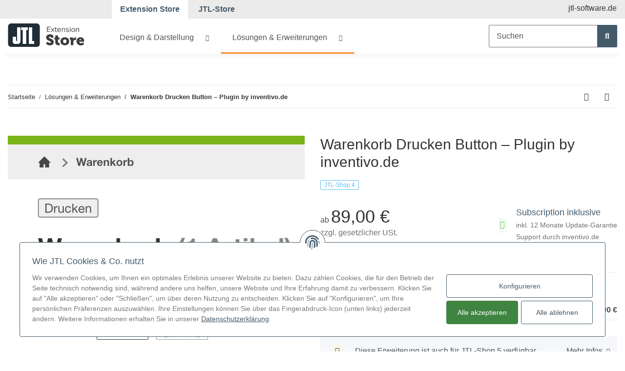

--- FILE ---
content_type: text/html; charset=utf-8
request_url: https://www.jtl-software.de/extension-store/warenkorb-drucken-button-plugin-by-inventivode-fuer-jtl-shop-4
body_size: 33386
content:

    
                    
    <!DOCTYPE html>
    <html lang="de" itemscope itemtype="https://schema.org/ItemPage"
          >
    
    <head>
        
            <meta http-equiv="content-type" content="text/html; charset=utf-8">
            <meta name="description" itemprop="description" content="Das Plugin f&uuml;gt Deinem Warenkorb einen Drucken-Button hinzu. Kunden k&ouml;nnen die Produktliste ausdrucken. | ✅ Jetzt im JTL Extension Store entdecken!">
                        <meta name="viewport" content="width=device-width, initial-scale=1.0">
            <meta http-equiv="X-UA-Compatible" content="IE=edge">
                        <meta name="robots" content="index, follow">

            <meta itemprop="url" content="https://www.jtl-software.de/extension-store/warenkorb-drucken-button-plugin-by-inventivode-fuer-jtl-shop-4"/>
            
                <meta name="theme-color" content="#1C1D2C">
            
            <meta property="og:type" content="website" />
            <meta property="og:site_name" content="Warenkorb Drucken Plugin &ndash; JTL Shop 4 | Extensions JTL, 89,00 &euro;" />
            <meta property="og:title" content="Warenkorb Drucken Plugin &ndash; JTL Shop 4 | Extensions JTL, 89,00 &euro;" />
            <meta property="og:description" content="Das Plugin f&uuml;gt Deinem Warenkorb einen Drucken-Button hinzu. Kunden k&ouml;nnen die Produktliste ausdrucken. | ✅ Jetzt im JTL Extension Store entdecken!" />
            <meta property="og:url" content="https://www.jtl-software.de/extension-store/warenkorb-drucken-button-plugin-by-inventivode-fuer-jtl-shop-4"/>

                            <meta itemprop="image" content="https://www.jtl-software.de/extension-store/media/image/product/266/lg/warenkorb-drucken-button-plugin-by-inventivode-fuer-jtl-shop-4.jpg" />
                <meta property="og:image" content="https://www.jtl-software.de/extension-store/media/image/product/266/lg/warenkorb-drucken-button-plugin-by-inventivode-fuer-jtl-shop-4.jpg">
                    

        <title itemprop="name">Warenkorb Drucken Plugin &ndash; JTL Shop 4 | Extensions JTL, 89,00 &euro;</title>

                    <link rel="canonical" href="https://www.jtl-software.de/extension-store/warenkorb-drucken-button-plugin-by-inventivode-fuer-jtl-shop-4">
        
        

        
            <link type="image/x-icon" href="https://www.jtl-software.de/extension-store/templates/ExtensionStore/favicon/favicon.ico" rel="icon">
        

        
                                                    <style id="criticalCSS">
                
                    @charset "UTF-8";
:root{
  --blue:#007bff;
  --indigo:#6610f2;
  --purple:#6f42c1;
  --pink:#e83e8c;
  --red:#dc3545;
  --orange:#fd7e14;
  --yellow:#ffc107;
  --green:#28a745;
  --teal:#20c997;
  --cyan:#17a2b8;
  --white:#fff;
  --gray:#707070;
  --gray-dark:#343a40;
  --primary:#435a6b;
  --secondary:#f5f7fa;
  --success:#1C871E;
  --info:#525252;
  --warning:#f39932;
  --danger:#b90000;
  --light:#f5f7fa;
  --dark:#525252;
  --gray:#707070;
  --gray-light:#f5f7fa;
  --gray-medium:#ebebeb;
  --gray-dark:#9b9b9b;
  --gray-darker:#333333;
  --tertiary:#fff;
  --connector:#cf004f;
  --eazyauction:#8bc34a;
  --pos:#426899;
  --shipping:#fdc41f;
  --shop:#5cbcf6;
  --wawi:#f68b25;
  --wms:#009688;
  --breakpoint-xs:0;
  --breakpoint-sm:576px;
  --breakpoint-md:768px;
  --breakpoint-lg:992px;
  --breakpoint-xl:1300px;
  --font-family-sans-serif:Proximanova, "Proxima Nova", -apple-system, BlinkMacSystemFont, "Segoe UI", Roboto, "Helvetica Neue", Arial, "Noto Sans", sans-serif, "Apple Color Emoji", "Segoe UI Emoji", "Segoe UI Symbol", "Noto Color Emoji";
  --font-family-monospace:SFMono-Regular, Menlo, Monaco, Consolas, "Liberation Mono", "Courier New", monospace;
}

*,
*::before,
*::after{
  -webkit-box-sizing:border-box;
          box-sizing:border-box;
}

html{
  font-family:sans-serif;
  line-height:1.15;
  -webkit-text-size-adjust:100%;
  -webkit-tap-highlight-color:rgba(0, 0, 0, 0);
}

article, aside, figcaption, figure, footer, header, hgroup, main, nav, section{
  display:block;
}

body{
  margin:0;
  font-family:Proximanova, "Proxima Nova", -apple-system, BlinkMacSystemFont, "Segoe UI", Roboto, "Helvetica Neue", Arial, "Noto Sans", sans-serif, "Apple Color Emoji", "Segoe UI Emoji", "Segoe UI Symbol", "Noto Color Emoji";
  font-size:1rem;
  font-weight:400;
  line-height:1.5;
  color:#525252;
  text-align:left;
  background-color:#fff;
}

[tabindex="-1"]:focus:not(:focus-visible){
  outline:0 !important;
}

hr{
  -webkit-box-sizing:content-box;
          box-sizing:content-box;
  height:0;
  overflow:visible;
}

h1, h2, h3, h4, h5, h6{
  margin-top:0;
  margin-bottom:1rem;
}

p{
  margin-top:0;
  margin-bottom:1rem;
}

abbr[title],
abbr[data-original-title]{
  text-decoration:underline;
  -webkit-text-decoration:underline dotted;
          text-decoration:underline dotted;
  cursor:help;
  border-bottom:0;
  -webkit-text-decoration-skip-ink:none;
          text-decoration-skip-ink:none;
}

address{
  margin-bottom:1rem;
  font-style:normal;
  line-height:inherit;
}

ol,
ul,
dl{
  margin-top:0;
  margin-bottom:1rem;
}

ol ol,
ul ul,
ol ul,
ul ol{
  margin-bottom:0;
}

dt{
  font-weight:700;
}

dd{
  margin-bottom:0.5rem;
  margin-left:0;
}

blockquote{
  margin:0 0 1rem;
}

b,
strong{
  font-weight:bolder;
}

small{
  font-size:80%;
}

sub,
sup{
  position:relative;
  font-size:75%;
  line-height:0;
  vertical-align:baseline;
}

sub{
  bottom:-0.25em;
}

sup{
  top:-0.5em;
}

a{
  color:#333333;
  text-decoration:underline;
  background-color:transparent;
}
a:hover{
  color:#435a6b;
  text-decoration:none;
}

a:not([href]):not([class]){
  color:inherit;
  text-decoration:none;
}
a:not([href]):not([class]):hover{
  color:inherit;
  text-decoration:none;
}

pre,
code,
kbd,
samp{
  font-family:SFMono-Regular, Menlo, Monaco, Consolas, "Liberation Mono", "Courier New", monospace;
  font-size:1em;
}

pre{
  margin-top:0;
  margin-bottom:1rem;
  overflow:auto;
  -ms-overflow-style:scrollbar;
}

figure{
  margin:0 0 1rem;
}

img{
  vertical-align:middle;
  border-style:none;
}

svg{
  overflow:hidden;
  vertical-align:middle;
}

table{
  border-collapse:collapse;
}

caption{
  padding-top:0.75rem;
  padding-bottom:0.75rem;
  color:#707070;
  text-align:left;
  caption-side:bottom;
}

th{
  text-align:inherit;
  text-align:-webkit-match-parent;
}

label{
  display:inline-block;
  margin-bottom:0.5rem;
}

button{
  border-radius:0;
}

button:focus:not(:focus-visible){
  outline:0;
}

input,
button,
select,
optgroup,
textarea{
  margin:0;
  font-family:inherit;
  font-size:inherit;
  line-height:inherit;
}

button,
input{
  overflow:visible;
}

button,
select{
  text-transform:none;
}

[role=button]{
  cursor:pointer;
}

select{
  word-wrap:normal;
}

button,
[type=button],
[type=reset],
[type=submit]{
  -webkit-appearance:button;
}

button:not(:disabled),
[type=button]:not(:disabled),
[type=reset]:not(:disabled),
[type=submit]:not(:disabled){
  cursor:pointer;
}

button::-moz-focus-inner,
[type=button]::-moz-focus-inner,
[type=reset]::-moz-focus-inner,
[type=submit]::-moz-focus-inner{
  padding:0;
  border-style:none;
}

input[type=radio],
input[type=checkbox]{
  -webkit-box-sizing:border-box;
          box-sizing:border-box;
  padding:0;
}

textarea{
  overflow:auto;
  resize:vertical;
}

fieldset{
  min-width:0;
  padding:0;
  margin:0;
  border:0;
}

legend{
  display:block;
  width:100%;
  max-width:100%;
  padding:0;
  margin-bottom:0.5rem;
  font-size:1.5rem;
  line-height:inherit;
  color:inherit;
  white-space:normal;
}

progress{
  vertical-align:baseline;
}

[type=number]::-webkit-inner-spin-button,
[type=number]::-webkit-outer-spin-button{
  height:auto;
}

[type=search]{
  outline-offset:-2px;
  -webkit-appearance:none;
}

[type=search]::-webkit-search-decoration{
  -webkit-appearance:none;
}

::-webkit-file-upload-button{
  font:inherit;
  -webkit-appearance:button;
}

output{
  display:inline-block;
}

summary{
  display:list-item;
  cursor:pointer;
}

template{
  display:none;
}

[hidden]{
  display:none !important;
}

.img-fluid{
  max-width:100%;
  height:auto;
}

.img-thumbnail{
  padding:0.25rem;
  background-color:#fff;
  border:1px solid #dee2e6;
  border-radius:0.125rem;
  -webkit-box-shadow:0 1px 2px rgba(0, 0, 0, 0.075);
          box-shadow:0 1px 2px rgba(0, 0, 0, 0.075);
  max-width:100%;
  height:auto;
}

.figure{
  display:inline-block;
}

.figure-img{
  margin-bottom:0.5rem;
  line-height:1;
}

.figure-caption{
  font-size:90%;
  color:#707070;
}

code{
  font-size:87.5%;
  color:#e83e8c;
  word-wrap:break-word;
}
a > code{
  color:inherit;
}

kbd{
  padding:0.2rem 0.4rem;
  font-size:87.5%;
  color:#fff;
  background-color:#212529;
  border-radius:0.125rem;
  -webkit-box-shadow:inset 0 -0.1rem 0 rgba(0, 0, 0, 0.25);
          box-shadow:inset 0 -0.1rem 0 rgba(0, 0, 0, 0.25);
}
kbd kbd{
  padding:0;
  font-size:100%;
  font-weight:700;
  -webkit-box-shadow:none;
          box-shadow:none;
}

pre{
  display:block;
  font-size:87.5%;
  color:#212529;
}
pre code{
  font-size:inherit;
  color:inherit;
  word-break:normal;
}

.pre-scrollable{
  max-height:340px;
  overflow-y:scroll;
}

.container,
.container-fluid,
.container-xl,
.container-lg,
.container-md,
.container-sm{
  width:100%;
  padding-right:1rem;
  padding-left:1rem;
  margin-right:auto;
  margin-left:auto;
}

@media (min-width: 576px){
  .container-sm, .container{
    max-width:97vw;
  }
}
@media (min-width: 768px){
  .container-md, .container-sm, .container{
    max-width:720px;
  }
}
@media (min-width: 992px){
  .container-lg, .container-md, .container-sm, .container{
    max-width:960px;
  }
}
@media (min-width: 1300px){
  .container-xl, .container-lg, .container-md, .container-sm, .container{
    max-width:1250px;
  }
}
.row{
  display:-webkit-box;
  display:-ms-flexbox;
  display:flex;
  -ms-flex-wrap:wrap;
      flex-wrap:wrap;
  margin-right:-1rem;
  margin-left:-1rem;
}

.no-gutters{
  margin-right:0;
  margin-left:0;
}
.no-gutters > .col,
.no-gutters > [class*=col-]{
  padding-right:0;
  padding-left:0;
}

.col-xl,
.col-xl-auto, .col-xl-12, .col-xl-11, .col-xl-10, .col-xl-9, .col-xl-8, .col-xl-7, .col-xl-6, .col-xl-5, .col-xl-4, .col-xl-3, .col-xl-2, .col-xl-1, .col-lg,
.col-lg-auto, .col-lg-12, .col-lg-11, .col-lg-10, .col-lg-9, .col-lg-8, .col-lg-7, .col-lg-6, .col-lg-5, .col-lg-4, .col-lg-3, .col-lg-2, .col-lg-1, .col-md,
.col-md-auto, .col-md-12, .col-md-11, .col-md-10, .col-md-9, .col-md-8, .col-md-7, .col-md-6, .col-md-5, .col-md-4, .col-md-3, .col-md-2, .col-md-1, .col-sm,
.col-sm-auto, .col-sm-12, .col-sm-11, .col-sm-10, .col-sm-9, .col-sm-8, .col-sm-7, .col-sm-6, .col-sm-5, .col-sm-4, .col-sm-3, .col-sm-2, .col-sm-1, .col,
.col-auto, .col-12, .col-11, .col-10, .col-9, .col-8, .col-7, .col-6, .col-5, .col-4, .col-3, .col-2, .col-1{
  position:relative;
  width:100%;
  padding-right:1rem;
  padding-left:1rem;
}

.col{
  -ms-flex-preferred-size:0;
      flex-basis:0;
  -webkit-box-flex:1;
      -ms-flex-positive:1;
          flex-grow:1;
  max-width:100%;
}

.row-cols-1 > *{
  -webkit-box-flex:0;
      -ms-flex:0 0 100%;
          flex:0 0 100%;
  max-width:100%;
}

.row-cols-2 > *{
  -webkit-box-flex:0;
      -ms-flex:0 0 50%;
          flex:0 0 50%;
  max-width:50%;
}

.row-cols-3 > *{
  -webkit-box-flex:0;
      -ms-flex:0 0 33.3333333333%;
          flex:0 0 33.3333333333%;
  max-width:33.3333333333%;
}

.row-cols-4 > *{
  -webkit-box-flex:0;
      -ms-flex:0 0 25%;
          flex:0 0 25%;
  max-width:25%;
}

.row-cols-5 > *{
  -webkit-box-flex:0;
      -ms-flex:0 0 20%;
          flex:0 0 20%;
  max-width:20%;
}

.row-cols-6 > *{
  -webkit-box-flex:0;
      -ms-flex:0 0 16.6666666667%;
          flex:0 0 16.6666666667%;
  max-width:16.6666666667%;
}

.col-auto{
  -webkit-box-flex:0;
      -ms-flex:0 0 auto;
          flex:0 0 auto;
  width:auto;
  max-width:100%;
}

.col-1{
  -webkit-box-flex:0;
      -ms-flex:0 0 8.33333333%;
          flex:0 0 8.33333333%;
  max-width:8.33333333%;
}

.col-2{
  -webkit-box-flex:0;
      -ms-flex:0 0 16.66666667%;
          flex:0 0 16.66666667%;
  max-width:16.66666667%;
}

.col-3{
  -webkit-box-flex:0;
      -ms-flex:0 0 25%;
          flex:0 0 25%;
  max-width:25%;
}

.col-4{
  -webkit-box-flex:0;
      -ms-flex:0 0 33.33333333%;
          flex:0 0 33.33333333%;
  max-width:33.33333333%;
}

.col-5{
  -webkit-box-flex:0;
      -ms-flex:0 0 41.66666667%;
          flex:0 0 41.66666667%;
  max-width:41.66666667%;
}

.col-6{
  -webkit-box-flex:0;
      -ms-flex:0 0 50%;
          flex:0 0 50%;
  max-width:50%;
}

.col-7{
  -webkit-box-flex:0;
      -ms-flex:0 0 58.33333333%;
          flex:0 0 58.33333333%;
  max-width:58.33333333%;
}

.col-8{
  -webkit-box-flex:0;
      -ms-flex:0 0 66.66666667%;
          flex:0 0 66.66666667%;
  max-width:66.66666667%;
}

.col-9{
  -webkit-box-flex:0;
      -ms-flex:0 0 75%;
          flex:0 0 75%;
  max-width:75%;
}

.col-10{
  -webkit-box-flex:0;
      -ms-flex:0 0 83.33333333%;
          flex:0 0 83.33333333%;
  max-width:83.33333333%;
}

.col-11{
  -webkit-box-flex:0;
      -ms-flex:0 0 91.66666667%;
          flex:0 0 91.66666667%;
  max-width:91.66666667%;
}

.col-12{
  -webkit-box-flex:0;
      -ms-flex:0 0 100%;
          flex:0 0 100%;
  max-width:100%;
}

.order-first{
  -webkit-box-ordinal-group:0;
      -ms-flex-order:-1;
          order:-1;
}

.order-last{
  -webkit-box-ordinal-group:14;
      -ms-flex-order:13;
          order:13;
}

.order-0{
  -webkit-box-ordinal-group:1;
      -ms-flex-order:0;
          order:0;
}

.order-1{
  -webkit-box-ordinal-group:2;
      -ms-flex-order:1;
          order:1;
}

.order-2{
  -webkit-box-ordinal-group:3;
      -ms-flex-order:2;
          order:2;
}

.order-3{
  -webkit-box-ordinal-group:4;
      -ms-flex-order:3;
          order:3;
}

.order-4{
  -webkit-box-ordinal-group:5;
      -ms-flex-order:4;
          order:4;
}

.order-5{
  -webkit-box-ordinal-group:6;
      -ms-flex-order:5;
          order:5;
}

.order-6{
  -webkit-box-ordinal-group:7;
      -ms-flex-order:6;
          order:6;
}

.order-7{
  -webkit-box-ordinal-group:8;
      -ms-flex-order:7;
          order:7;
}

.order-8{
  -webkit-box-ordinal-group:9;
      -ms-flex-order:8;
          order:8;
}

.order-9{
  -webkit-box-ordinal-group:10;
      -ms-flex-order:9;
          order:9;
}

.order-10{
  -webkit-box-ordinal-group:11;
      -ms-flex-order:10;
          order:10;
}

.order-11{
  -webkit-box-ordinal-group:12;
      -ms-flex-order:11;
          order:11;
}

.order-12{
  -webkit-box-ordinal-group:13;
      -ms-flex-order:12;
          order:12;
}

.offset-1{
  margin-left:8.33333333%;
}

.offset-2{
  margin-left:16.66666667%;
}

.offset-3{
  margin-left:25%;
}

.offset-4{
  margin-left:33.33333333%;
}

.offset-5{
  margin-left:41.66666667%;
}

.offset-6{
  margin-left:50%;
}

.offset-7{
  margin-left:58.33333333%;
}

.offset-8{
  margin-left:66.66666667%;
}

.offset-9{
  margin-left:75%;
}

.offset-10{
  margin-left:83.33333333%;
}

.offset-11{
  margin-left:91.66666667%;
}

@media (min-width: 576px){
  .col-sm{
    -ms-flex-preferred-size:0;
        flex-basis:0;
    -webkit-box-flex:1;
        -ms-flex-positive:1;
            flex-grow:1;
    max-width:100%;
  }

  .row-cols-sm-1 > *{
    -webkit-box-flex:0;
        -ms-flex:0 0 100%;
            flex:0 0 100%;
    max-width:100%;
  }

  .row-cols-sm-2 > *{
    -webkit-box-flex:0;
        -ms-flex:0 0 50%;
            flex:0 0 50%;
    max-width:50%;
  }

  .row-cols-sm-3 > *{
    -webkit-box-flex:0;
        -ms-flex:0 0 33.3333333333%;
            flex:0 0 33.3333333333%;
    max-width:33.3333333333%;
  }

  .row-cols-sm-4 > *{
    -webkit-box-flex:0;
        -ms-flex:0 0 25%;
            flex:0 0 25%;
    max-width:25%;
  }

  .row-cols-sm-5 > *{
    -webkit-box-flex:0;
        -ms-flex:0 0 20%;
            flex:0 0 20%;
    max-width:20%;
  }

  .row-cols-sm-6 > *{
    -webkit-box-flex:0;
        -ms-flex:0 0 16.6666666667%;
            flex:0 0 16.6666666667%;
    max-width:16.6666666667%;
  }

  .col-sm-auto{
    -webkit-box-flex:0;
        -ms-flex:0 0 auto;
            flex:0 0 auto;
    width:auto;
    max-width:100%;
  }

  .col-sm-1{
    -webkit-box-flex:0;
        -ms-flex:0 0 8.33333333%;
            flex:0 0 8.33333333%;
    max-width:8.33333333%;
  }

  .col-sm-2{
    -webkit-box-flex:0;
        -ms-flex:0 0 16.66666667%;
            flex:0 0 16.66666667%;
    max-width:16.66666667%;
  }

  .col-sm-3{
    -webkit-box-flex:0;
        -ms-flex:0 0 25%;
            flex:0 0 25%;
    max-width:25%;
  }

  .col-sm-4{
    -webkit-box-flex:0;
        -ms-flex:0 0 33.33333333%;
            flex:0 0 33.33333333%;
    max-width:33.33333333%;
  }

  .col-sm-5{
    -webkit-box-flex:0;
        -ms-flex:0 0 41.66666667%;
            flex:0 0 41.66666667%;
    max-width:41.66666667%;
  }

  .col-sm-6{
    -webkit-box-flex:0;
        -ms-flex:0 0 50%;
            flex:0 0 50%;
    max-width:50%;
  }

  .col-sm-7{
    -webkit-box-flex:0;
        -ms-flex:0 0 58.33333333%;
            flex:0 0 58.33333333%;
    max-width:58.33333333%;
  }

  .col-sm-8{
    -webkit-box-flex:0;
        -ms-flex:0 0 66.66666667%;
            flex:0 0 66.66666667%;
    max-width:66.66666667%;
  }

  .col-sm-9{
    -webkit-box-flex:0;
        -ms-flex:0 0 75%;
            flex:0 0 75%;
    max-width:75%;
  }

  .col-sm-10{
    -webkit-box-flex:0;
        -ms-flex:0 0 83.33333333%;
            flex:0 0 83.33333333%;
    max-width:83.33333333%;
  }

  .col-sm-11{
    -webkit-box-flex:0;
        -ms-flex:0 0 91.66666667%;
            flex:0 0 91.66666667%;
    max-width:91.66666667%;
  }

  .col-sm-12{
    -webkit-box-flex:0;
        -ms-flex:0 0 100%;
            flex:0 0 100%;
    max-width:100%;
  }

  .order-sm-first{
    -webkit-box-ordinal-group:0;
        -ms-flex-order:-1;
            order:-1;
  }

  .order-sm-last{
    -webkit-box-ordinal-group:14;
        -ms-flex-order:13;
            order:13;
  }

  .order-sm-0{
    -webkit-box-ordinal-group:1;
        -ms-flex-order:0;
            order:0;
  }

  .order-sm-1{
    -webkit-box-ordinal-group:2;
        -ms-flex-order:1;
            order:1;
  }

  .order-sm-2{
    -webkit-box-ordinal-group:3;
        -ms-flex-order:2;
            order:2;
  }

  .order-sm-3{
    -webkit-box-ordinal-group:4;
        -ms-flex-order:3;
            order:3;
  }

  .order-sm-4{
    -webkit-box-ordinal-group:5;
        -ms-flex-order:4;
            order:4;
  }

  .order-sm-5{
    -webkit-box-ordinal-group:6;
        -ms-flex-order:5;
            order:5;
  }

  .order-sm-6{
    -webkit-box-ordinal-group:7;
        -ms-flex-order:6;
            order:6;
  }

  .order-sm-7{
    -webkit-box-ordinal-group:8;
        -ms-flex-order:7;
            order:7;
  }

  .order-sm-8{
    -webkit-box-ordinal-group:9;
        -ms-flex-order:8;
            order:8;
  }

  .order-sm-9{
    -webkit-box-ordinal-group:10;
        -ms-flex-order:9;
            order:9;
  }

  .order-sm-10{
    -webkit-box-ordinal-group:11;
        -ms-flex-order:10;
            order:10;
  }

  .order-sm-11{
    -webkit-box-ordinal-group:12;
        -ms-flex-order:11;
            order:11;
  }

  .order-sm-12{
    -webkit-box-ordinal-group:13;
        -ms-flex-order:12;
            order:12;
  }

  .offset-sm-0{
    margin-left:0;
  }

  .offset-sm-1{
    margin-left:8.33333333%;
  }

  .offset-sm-2{
    margin-left:16.66666667%;
  }

  .offset-sm-3{
    margin-left:25%;
  }

  .offset-sm-4{
    margin-left:33.33333333%;
  }

  .offset-sm-5{
    margin-left:41.66666667%;
  }

  .offset-sm-6{
    margin-left:50%;
  }

  .offset-sm-7{
    margin-left:58.33333333%;
  }

  .offset-sm-8{
    margin-left:66.66666667%;
  }

  .offset-sm-9{
    margin-left:75%;
  }

  .offset-sm-10{
    margin-left:83.33333333%;
  }

  .offset-sm-11{
    margin-left:91.66666667%;
  }
}
@media (min-width: 768px){
  .col-md{
    -ms-flex-preferred-size:0;
        flex-basis:0;
    -webkit-box-flex:1;
        -ms-flex-positive:1;
            flex-grow:1;
    max-width:100%;
  }

  .row-cols-md-1 > *{
    -webkit-box-flex:0;
        -ms-flex:0 0 100%;
            flex:0 0 100%;
    max-width:100%;
  }

  .row-cols-md-2 > *{
    -webkit-box-flex:0;
        -ms-flex:0 0 50%;
            flex:0 0 50%;
    max-width:50%;
  }

  .row-cols-md-3 > *{
    -webkit-box-flex:0;
        -ms-flex:0 0 33.3333333333%;
            flex:0 0 33.3333333333%;
    max-width:33.3333333333%;
  }

  .row-cols-md-4 > *{
    -webkit-box-flex:0;
        -ms-flex:0 0 25%;
            flex:0 0 25%;
    max-width:25%;
  }

  .row-cols-md-5 > *{
    -webkit-box-flex:0;
        -ms-flex:0 0 20%;
            flex:0 0 20%;
    max-width:20%;
  }

  .row-cols-md-6 > *{
    -webkit-box-flex:0;
        -ms-flex:0 0 16.6666666667%;
            flex:0 0 16.6666666667%;
    max-width:16.6666666667%;
  }

  .col-md-auto{
    -webkit-box-flex:0;
        -ms-flex:0 0 auto;
            flex:0 0 auto;
    width:auto;
    max-width:100%;
  }

  .col-md-1{
    -webkit-box-flex:0;
        -ms-flex:0 0 8.33333333%;
            flex:0 0 8.33333333%;
    max-width:8.33333333%;
  }

  .col-md-2{
    -webkit-box-flex:0;
        -ms-flex:0 0 16.66666667%;
            flex:0 0 16.66666667%;
    max-width:16.66666667%;
  }

  .col-md-3{
    -webkit-box-flex:0;
        -ms-flex:0 0 25%;
            flex:0 0 25%;
    max-width:25%;
  }

  .col-md-4{
    -webkit-box-flex:0;
        -ms-flex:0 0 33.33333333%;
            flex:0 0 33.33333333%;
    max-width:33.33333333%;
  }

  .col-md-5{
    -webkit-box-flex:0;
        -ms-flex:0 0 41.66666667%;
            flex:0 0 41.66666667%;
    max-width:41.66666667%;
  }

  .col-md-6{
    -webkit-box-flex:0;
        -ms-flex:0 0 50%;
            flex:0 0 50%;
    max-width:50%;
  }

  .col-md-7{
    -webkit-box-flex:0;
        -ms-flex:0 0 58.33333333%;
            flex:0 0 58.33333333%;
    max-width:58.33333333%;
  }

  .col-md-8{
    -webkit-box-flex:0;
        -ms-flex:0 0 66.66666667%;
            flex:0 0 66.66666667%;
    max-width:66.66666667%;
  }

  .col-md-9{
    -webkit-box-flex:0;
        -ms-flex:0 0 75%;
            flex:0 0 75%;
    max-width:75%;
  }

  .col-md-10{
    -webkit-box-flex:0;
        -ms-flex:0 0 83.33333333%;
            flex:0 0 83.33333333%;
    max-width:83.33333333%;
  }

  .col-md-11{
    -webkit-box-flex:0;
        -ms-flex:0 0 91.66666667%;
            flex:0 0 91.66666667%;
    max-width:91.66666667%;
  }

  .col-md-12{
    -webkit-box-flex:0;
        -ms-flex:0 0 100%;
            flex:0 0 100%;
    max-width:100%;
  }

  .order-md-first{
    -webkit-box-ordinal-group:0;
        -ms-flex-order:-1;
            order:-1;
  }

  .order-md-last{
    -webkit-box-ordinal-group:14;
        -ms-flex-order:13;
            order:13;
  }

  .order-md-0{
    -webkit-box-ordinal-group:1;
        -ms-flex-order:0;
            order:0;
  }

  .order-md-1{
    -webkit-box-ordinal-group:2;
        -ms-flex-order:1;
            order:1;
  }

  .order-md-2{
    -webkit-box-ordinal-group:3;
        -ms-flex-order:2;
            order:2;
  }

  .order-md-3{
    -webkit-box-ordinal-group:4;
        -ms-flex-order:3;
            order:3;
  }

  .order-md-4{
    -webkit-box-ordinal-group:5;
        -ms-flex-order:4;
            order:4;
  }

  .order-md-5{
    -webkit-box-ordinal-group:6;
        -ms-flex-order:5;
            order:5;
  }

  .order-md-6{
    -webkit-box-ordinal-group:7;
        -ms-flex-order:6;
            order:6;
  }

  .order-md-7{
    -webkit-box-ordinal-group:8;
        -ms-flex-order:7;
            order:7;
  }

  .order-md-8{
    -webkit-box-ordinal-group:9;
        -ms-flex-order:8;
            order:8;
  }

  .order-md-9{
    -webkit-box-ordinal-group:10;
        -ms-flex-order:9;
            order:9;
  }

  .order-md-10{
    -webkit-box-ordinal-group:11;
        -ms-flex-order:10;
            order:10;
  }

  .order-md-11{
    -webkit-box-ordinal-group:12;
        -ms-flex-order:11;
            order:11;
  }

  .order-md-12{
    -webkit-box-ordinal-group:13;
        -ms-flex-order:12;
            order:12;
  }

  .offset-md-0{
    margin-left:0;
  }

  .offset-md-1{
    margin-left:8.33333333%;
  }

  .offset-md-2{
    margin-left:16.66666667%;
  }

  .offset-md-3{
    margin-left:25%;
  }

  .offset-md-4{
    margin-left:33.33333333%;
  }

  .offset-md-5{
    margin-left:41.66666667%;
  }

  .offset-md-6{
    margin-left:50%;
  }

  .offset-md-7{
    margin-left:58.33333333%;
  }

  .offset-md-8{
    margin-left:66.66666667%;
  }

  .offset-md-9{
    margin-left:75%;
  }

  .offset-md-10{
    margin-left:83.33333333%;
  }

  .offset-md-11{
    margin-left:91.66666667%;
  }
}
@media (min-width: 992px){
  .col-lg{
    -ms-flex-preferred-size:0;
        flex-basis:0;
    -webkit-box-flex:1;
        -ms-flex-positive:1;
            flex-grow:1;
    max-width:100%;
  }

  .row-cols-lg-1 > *{
    -webkit-box-flex:0;
        -ms-flex:0 0 100%;
            flex:0 0 100%;
    max-width:100%;
  }

  .row-cols-lg-2 > *{
    -webkit-box-flex:0;
        -ms-flex:0 0 50%;
            flex:0 0 50%;
    max-width:50%;
  }

  .row-cols-lg-3 > *{
    -webkit-box-flex:0;
        -ms-flex:0 0 33.3333333333%;
            flex:0 0 33.3333333333%;
    max-width:33.3333333333%;
  }

  .row-cols-lg-4 > *{
    -webkit-box-flex:0;
        -ms-flex:0 0 25%;
            flex:0 0 25%;
    max-width:25%;
  }

  .row-cols-lg-5 > *{
    -webkit-box-flex:0;
        -ms-flex:0 0 20%;
            flex:0 0 20%;
    max-width:20%;
  }

  .row-cols-lg-6 > *{
    -webkit-box-flex:0;
        -ms-flex:0 0 16.6666666667%;
            flex:0 0 16.6666666667%;
    max-width:16.6666666667%;
  }

  .col-lg-auto{
    -webkit-box-flex:0;
        -ms-flex:0 0 auto;
            flex:0 0 auto;
    width:auto;
    max-width:100%;
  }

  .col-lg-1{
    -webkit-box-flex:0;
        -ms-flex:0 0 8.33333333%;
            flex:0 0 8.33333333%;
    max-width:8.33333333%;
  }

  .col-lg-2{
    -webkit-box-flex:0;
        -ms-flex:0 0 16.66666667%;
            flex:0 0 16.66666667%;
    max-width:16.66666667%;
  }

  .col-lg-3{
    -webkit-box-flex:0;
        -ms-flex:0 0 25%;
            flex:0 0 25%;
    max-width:25%;
  }

  .col-lg-4{
    -webkit-box-flex:0;
        -ms-flex:0 0 33.33333333%;
            flex:0 0 33.33333333%;
    max-width:33.33333333%;
  }

  .col-lg-5{
    -webkit-box-flex:0;
        -ms-flex:0 0 41.66666667%;
            flex:0 0 41.66666667%;
    max-width:41.66666667%;
  }

  .col-lg-6{
    -webkit-box-flex:0;
        -ms-flex:0 0 50%;
            flex:0 0 50%;
    max-width:50%;
  }

  .col-lg-7{
    -webkit-box-flex:0;
        -ms-flex:0 0 58.33333333%;
            flex:0 0 58.33333333%;
    max-width:58.33333333%;
  }

  .col-lg-8{
    -webkit-box-flex:0;
        -ms-flex:0 0 66.66666667%;
            flex:0 0 66.66666667%;
    max-width:66.66666667%;
  }

  .col-lg-9{
    -webkit-box-flex:0;
        -ms-flex:0 0 75%;
            flex:0 0 75%;
    max-width:75%;
  }

  .col-lg-10{
    -webkit-box-flex:0;
        -ms-flex:0 0 83.33333333%;
            flex:0 0 83.33333333%;
    max-width:83.33333333%;
  }

  .col-lg-11{
    -webkit-box-flex:0;
        -ms-flex:0 0 91.66666667%;
            flex:0 0 91.66666667%;
    max-width:91.66666667%;
  }

  .col-lg-12{
    -webkit-box-flex:0;
        -ms-flex:0 0 100%;
            flex:0 0 100%;
    max-width:100%;
  }

  .order-lg-first{
    -webkit-box-ordinal-group:0;
        -ms-flex-order:-1;
            order:-1;
  }

  .order-lg-last{
    -webkit-box-ordinal-group:14;
        -ms-flex-order:13;
            order:13;
  }

  .order-lg-0{
    -webkit-box-ordinal-group:1;
        -ms-flex-order:0;
            order:0;
  }

  .order-lg-1{
    -webkit-box-ordinal-group:2;
        -ms-flex-order:1;
            order:1;
  }

  .order-lg-2{
    -webkit-box-ordinal-group:3;
        -ms-flex-order:2;
            order:2;
  }

  .order-lg-3{
    -webkit-box-ordinal-group:4;
        -ms-flex-order:3;
            order:3;
  }

  .order-lg-4{
    -webkit-box-ordinal-group:5;
        -ms-flex-order:4;
            order:4;
  }

  .order-lg-5{
    -webkit-box-ordinal-group:6;
        -ms-flex-order:5;
            order:5;
  }

  .order-lg-6{
    -webkit-box-ordinal-group:7;
        -ms-flex-order:6;
            order:6;
  }

  .order-lg-7{
    -webkit-box-ordinal-group:8;
        -ms-flex-order:7;
            order:7;
  }

  .order-lg-8{
    -webkit-box-ordinal-group:9;
        -ms-flex-order:8;
            order:8;
  }

  .order-lg-9{
    -webkit-box-ordinal-group:10;
        -ms-flex-order:9;
            order:9;
  }

  .order-lg-10{
    -webkit-box-ordinal-group:11;
        -ms-flex-order:10;
            order:10;
  }

  .order-lg-11{
    -webkit-box-ordinal-group:12;
        -ms-flex-order:11;
            order:11;
  }

  .order-lg-12{
    -webkit-box-ordinal-group:13;
        -ms-flex-order:12;
            order:12;
  }

  .offset-lg-0{
    margin-left:0;
  }

  .offset-lg-1{
    margin-left:8.33333333%;
  }

  .offset-lg-2{
    margin-left:16.66666667%;
  }

  .offset-lg-3{
    margin-left:25%;
  }

  .offset-lg-4{
    margin-left:33.33333333%;
  }

  .offset-lg-5{
    margin-left:41.66666667%;
  }

  .offset-lg-6{
    margin-left:50%;
  }

  .offset-lg-7{
    margin-left:58.33333333%;
  }

  .offset-lg-8{
    margin-left:66.66666667%;
  }

  .offset-lg-9{
    margin-left:75%;
  }

  .offset-lg-10{
    margin-left:83.33333333%;
  }

  .offset-lg-11{
    margin-left:91.66666667%;
  }
}
@media (min-width: 1300px){
  .col-xl{
    -ms-flex-preferred-size:0;
        flex-basis:0;
    -webkit-box-flex:1;
        -ms-flex-positive:1;
            flex-grow:1;
    max-width:100%;
  }

  .row-cols-xl-1 > *{
    -webkit-box-flex:0;
        -ms-flex:0 0 100%;
            flex:0 0 100%;
    max-width:100%;
  }

  .row-cols-xl-2 > *{
    -webkit-box-flex:0;
        -ms-flex:0 0 50%;
            flex:0 0 50%;
    max-width:50%;
  }

  .row-cols-xl-3 > *{
    -webkit-box-flex:0;
        -ms-flex:0 0 33.3333333333%;
            flex:0 0 33.3333333333%;
    max-width:33.3333333333%;
  }

  .row-cols-xl-4 > *{
    -webkit-box-flex:0;
        -ms-flex:0 0 25%;
            flex:0 0 25%;
    max-width:25%;
  }

  .row-cols-xl-5 > *{
    -webkit-box-flex:0;
        -ms-flex:0 0 20%;
            flex:0 0 20%;
    max-width:20%;
  }

  .row-cols-xl-6 > *{
    -webkit-box-flex:0;
        -ms-flex:0 0 16.6666666667%;
            flex:0 0 16.6666666667%;
    max-width:16.6666666667%;
  }

  .col-xl-auto{
    -webkit-box-flex:0;
        -ms-flex:0 0 auto;
            flex:0 0 auto;
    width:auto;
    max-width:100%;
  }

  .col-xl-1{
    -webkit-box-flex:0;
        -ms-flex:0 0 8.33333333%;
            flex:0 0 8.33333333%;
    max-width:8.33333333%;
  }

  .col-xl-2{
    -webkit-box-flex:0;
        -ms-flex:0 0 16.66666667%;
            flex:0 0 16.66666667%;
    max-width:16.66666667%;
  }

  .col-xl-3{
    -webkit-box-flex:0;
        -ms-flex:0 0 25%;
            flex:0 0 25%;
    max-width:25%;
  }

  .col-xl-4{
    -webkit-box-flex:0;
        -ms-flex:0 0 33.33333333%;
            flex:0 0 33.33333333%;
    max-width:33.33333333%;
  }

  .col-xl-5{
    -webkit-box-flex:0;
        -ms-flex:0 0 41.66666667%;
            flex:0 0 41.66666667%;
    max-width:41.66666667%;
  }

  .col-xl-6{
    -webkit-box-flex:0;
        -ms-flex:0 0 50%;
            flex:0 0 50%;
    max-width:50%;
  }

  .col-xl-7{
    -webkit-box-flex:0;
        -ms-flex:0 0 58.33333333%;
            flex:0 0 58.33333333%;
    max-width:58.33333333%;
  }

  .col-xl-8{
    -webkit-box-flex:0;
        -ms-flex:0 0 66.66666667%;
            flex:0 0 66.66666667%;
    max-width:66.66666667%;
  }

  .col-xl-9{
    -webkit-box-flex:0;
        -ms-flex:0 0 75%;
            flex:0 0 75%;
    max-width:75%;
  }

  .col-xl-10{
    -webkit-box-flex:0;
        -ms-flex:0 0 83.33333333%;
            flex:0 0 83.33333333%;
    max-width:83.33333333%;
  }

  .col-xl-11{
    -webkit-box-flex:0;
        -ms-flex:0 0 91.66666667%;
            flex:0 0 91.66666667%;
    max-width:91.66666667%;
  }

  .col-xl-12{
    -webkit-box-flex:0;
        -ms-flex:0 0 100%;
            flex:0 0 100%;
    max-width:100%;
  }

  .order-xl-first{
    -webkit-box-ordinal-group:0;
        -ms-flex-order:-1;
            order:-1;
  }

  .order-xl-last{
    -webkit-box-ordinal-group:14;
        -ms-flex-order:13;
            order:13;
  }

  .order-xl-0{
    -webkit-box-ordinal-group:1;
        -ms-flex-order:0;
            order:0;
  }

  .order-xl-1{
    -webkit-box-ordinal-group:2;
        -ms-flex-order:1;
            order:1;
  }

  .order-xl-2{
    -webkit-box-ordinal-group:3;
        -ms-flex-order:2;
            order:2;
  }

  .order-xl-3{
    -webkit-box-ordinal-group:4;
        -ms-flex-order:3;
            order:3;
  }

  .order-xl-4{
    -webkit-box-ordinal-group:5;
        -ms-flex-order:4;
            order:4;
  }

  .order-xl-5{
    -webkit-box-ordinal-group:6;
        -ms-flex-order:5;
            order:5;
  }

  .order-xl-6{
    -webkit-box-ordinal-group:7;
        -ms-flex-order:6;
            order:6;
  }

  .order-xl-7{
    -webkit-box-ordinal-group:8;
        -ms-flex-order:7;
            order:7;
  }

  .order-xl-8{
    -webkit-box-ordinal-group:9;
        -ms-flex-order:8;
            order:8;
  }

  .order-xl-9{
    -webkit-box-ordinal-group:10;
        -ms-flex-order:9;
            order:9;
  }

  .order-xl-10{
    -webkit-box-ordinal-group:11;
        -ms-flex-order:10;
            order:10;
  }

  .order-xl-11{
    -webkit-box-ordinal-group:12;
        -ms-flex-order:11;
            order:11;
  }

  .order-xl-12{
    -webkit-box-ordinal-group:13;
        -ms-flex-order:12;
            order:12;
  }

  .offset-xl-0{
    margin-left:0;
  }

  .offset-xl-1{
    margin-left:8.33333333%;
  }

  .offset-xl-2{
    margin-left:16.66666667%;
  }

  .offset-xl-3{
    margin-left:25%;
  }

  .offset-xl-4{
    margin-left:33.33333333%;
  }

  .offset-xl-5{
    margin-left:41.66666667%;
  }

  .offset-xl-6{
    margin-left:50%;
  }

  .offset-xl-7{
    margin-left:58.33333333%;
  }

  .offset-xl-8{
    margin-left:66.66666667%;
  }

  .offset-xl-9{
    margin-left:75%;
  }

  .offset-xl-10{
    margin-left:83.33333333%;
  }

  .offset-xl-11{
    margin-left:91.66666667%;
  }
}
.nav{
  display:-webkit-box;
  display:-ms-flexbox;
  display:flex;
  -ms-flex-wrap:wrap;
      flex-wrap:wrap;
  padding-left:0;
  margin-bottom:0;
  list-style:none;
}

.nav-link{
  display:block;
  padding:0.5rem 1rem;
  text-decoration:none;
}
.nav-link:hover, .nav-link:focus{
  text-decoration:none;
}
.nav-link.disabled{
  color:#707070;
  pointer-events:none;
  cursor:default;
}

.nav-tabs{
  border-bottom:1px solid #dee2e6;
}
.nav-tabs .nav-link{
  margin-bottom:-1px;
  background-color:transparent;
  border:1px solid transparent;
  border-top-left-radius:0;
  border-top-right-radius:0;
}
.nav-tabs .nav-link:hover, .nav-tabs .nav-link:focus{
  isolation:isolate;
  border-color:transparent;
}
.nav-tabs .nav-link.disabled{
  color:#707070;
  background-color:transparent;
  border-color:transparent;
}
.nav-tabs .nav-link.active,
.nav-tabs .nav-item.show .nav-link{
  color:#333333;
  background-color:transparent;
  border-color:#f68b25;
}
.nav-tabs .dropdown-menu{
  margin-top:-1px;
  border-top-left-radius:0;
  border-top-right-radius:0;
}

.nav-pills .nav-link{
  background:none;
  border:0;
  border-radius:0.125rem;
}
.nav-pills .nav-link.active,
.nav-pills .show > .nav-link{
  color:#fff;
  background-color:#435a6b;
}

.nav-fill > .nav-link,
.nav-fill .nav-item{
  -webkit-box-flex:1;
      -ms-flex:1 1 auto;
          flex:1 1 auto;
  text-align:center;
}

.nav-justified > .nav-link,
.nav-justified .nav-item{
  -ms-flex-preferred-size:0;
      flex-basis:0;
  -webkit-box-flex:1;
      -ms-flex-positive:1;
          flex-grow:1;
  text-align:center;
}

.tab-content > .tab-pane{
  display:none;
}
.tab-content > .active{
  display:block;
}

.navbar{
  position:relative;
  display:-webkit-box;
  display:-ms-flexbox;
  display:flex;
  -ms-flex-wrap:wrap;
      flex-wrap:wrap;
  -webkit-box-align:center;
      -ms-flex-align:center;
          align-items:center;
  -webkit-box-pack:justify;
      -ms-flex-pack:justify;
          justify-content:space-between;
  padding:0.4rem 1rem;
}
.navbar .container,
.navbar .container-fluid,
.navbar .container-sm,
.navbar .container-md,
.navbar .container-lg,
.navbar .container-xl{
  display:-webkit-box;
  display:-ms-flexbox;
  display:flex;
  -ms-flex-wrap:wrap;
      flex-wrap:wrap;
  -webkit-box-align:center;
      -ms-flex-align:center;
          align-items:center;
  -webkit-box-pack:justify;
      -ms-flex-pack:justify;
          justify-content:space-between;
}
.navbar-brand{
  display:inline-block;
  padding-top:0.5rem;
  padding-bottom:0.5rem;
  margin-right:1rem;
  font-size:1rem;
  line-height:inherit;
  white-space:nowrap;
}
.navbar-brand:hover, .navbar-brand:focus{
  text-decoration:none;
}

.navbar-nav{
  display:-webkit-box;
  display:-ms-flexbox;
  display:flex;
  -webkit-box-orient:vertical;
  -webkit-box-direction:normal;
      -ms-flex-direction:column;
          flex-direction:column;
  padding-left:0;
  margin-bottom:0;
  list-style:none;
}
.navbar-nav .nav-link{
  padding-right:0;
  padding-left:0;
}
.navbar-nav .dropdown-menu{
  position:static;
  float:none;
}

.navbar-text{
  display:inline-block;
  padding-top:0.5rem;
  padding-bottom:0.5rem;
}

.navbar-collapse{
  -ms-flex-preferred-size:100%;
      flex-basis:100%;
  -webkit-box-flex:1;
      -ms-flex-positive:1;
          flex-grow:1;
  -webkit-box-align:center;
      -ms-flex-align:center;
          align-items:center;
}

.navbar-toggler{
  padding:0.25rem 0.75rem;
  font-size:1rem;
  line-height:1;
  background-color:transparent;
  border:1px solid transparent;
  border-radius:0.125rem;
}
.navbar-toggler:hover, .navbar-toggler:focus{
  text-decoration:none;
}

.navbar-toggler-icon{
  display:inline-block;
  width:1.5em;
  height:1.5em;
  vertical-align:middle;
  content:"";
  background:50%/100% 100% no-repeat;
}

.navbar-nav-scroll{
  max-height:75vh;
  overflow-y:auto;
}

@media (max-width: 575.98px){
  .navbar-expand-sm > .container,
.navbar-expand-sm > .container-fluid,
.navbar-expand-sm > .container-sm,
.navbar-expand-sm > .container-md,
.navbar-expand-sm > .container-lg,
.navbar-expand-sm > .container-xl{
    padding-right:0;
    padding-left:0;
  }
}
@media (min-width: 576px){
  .navbar-expand-sm{
    -webkit-box-orient:horizontal;
    -webkit-box-direction:normal;
        -ms-flex-flow:row nowrap;
            flex-flow:row nowrap;
    -webkit-box-pack:start;
        -ms-flex-pack:start;
            justify-content:flex-start;
  }
  .navbar-expand-sm .navbar-nav{
    -webkit-box-orient:horizontal;
    -webkit-box-direction:normal;
        -ms-flex-direction:row;
            flex-direction:row;
  }
  .navbar-expand-sm .navbar-nav .dropdown-menu{
    position:absolute;
  }
  .navbar-expand-sm .navbar-nav .nav-link{
    padding-right:1.5rem;
    padding-left:1.5rem;
  }
  .navbar-expand-sm > .container,
.navbar-expand-sm > .container-fluid,
.navbar-expand-sm > .container-sm,
.navbar-expand-sm > .container-md,
.navbar-expand-sm > .container-lg,
.navbar-expand-sm > .container-xl{
    -ms-flex-wrap:nowrap;
        flex-wrap:nowrap;
  }
  .navbar-expand-sm .navbar-nav-scroll{
    overflow:visible;
  }
  .navbar-expand-sm .navbar-collapse{
    display:-webkit-box !important;
    display:-ms-flexbox !important;
    display:flex !important;
    -ms-flex-preferred-size:auto;
        flex-basis:auto;
  }
  .navbar-expand-sm .navbar-toggler{
    display:none;
  }
}
@media (max-width: 767.98px){
  .navbar-expand-md > .container,
.navbar-expand-md > .container-fluid,
.navbar-expand-md > .container-sm,
.navbar-expand-md > .container-md,
.navbar-expand-md > .container-lg,
.navbar-expand-md > .container-xl{
    padding-right:0;
    padding-left:0;
  }
}
@media (min-width: 768px){
  .navbar-expand-md{
    -webkit-box-orient:horizontal;
    -webkit-box-direction:normal;
        -ms-flex-flow:row nowrap;
            flex-flow:row nowrap;
    -webkit-box-pack:start;
        -ms-flex-pack:start;
            justify-content:flex-start;
  }
  .navbar-expand-md .navbar-nav{
    -webkit-box-orient:horizontal;
    -webkit-box-direction:normal;
        -ms-flex-direction:row;
            flex-direction:row;
  }
  .navbar-expand-md .navbar-nav .dropdown-menu{
    position:absolute;
  }
  .navbar-expand-md .navbar-nav .nav-link{
    padding-right:1.5rem;
    padding-left:1.5rem;
  }
  .navbar-expand-md > .container,
.navbar-expand-md > .container-fluid,
.navbar-expand-md > .container-sm,
.navbar-expand-md > .container-md,
.navbar-expand-md > .container-lg,
.navbar-expand-md > .container-xl{
    -ms-flex-wrap:nowrap;
        flex-wrap:nowrap;
  }
  .navbar-expand-md .navbar-nav-scroll{
    overflow:visible;
  }
  .navbar-expand-md .navbar-collapse{
    display:-webkit-box !important;
    display:-ms-flexbox !important;
    display:flex !important;
    -ms-flex-preferred-size:auto;
        flex-basis:auto;
  }
  .navbar-expand-md .navbar-toggler{
    display:none;
  }
}
@media (max-width: 991.98px){
  .navbar-expand-lg > .container,
.navbar-expand-lg > .container-fluid,
.navbar-expand-lg > .container-sm,
.navbar-expand-lg > .container-md,
.navbar-expand-lg > .container-lg,
.navbar-expand-lg > .container-xl{
    padding-right:0;
    padding-left:0;
  }
}
@media (min-width: 992px){
  .navbar-expand-lg{
    -webkit-box-orient:horizontal;
    -webkit-box-direction:normal;
        -ms-flex-flow:row nowrap;
            flex-flow:row nowrap;
    -webkit-box-pack:start;
        -ms-flex-pack:start;
            justify-content:flex-start;
  }
  .navbar-expand-lg .navbar-nav{
    -webkit-box-orient:horizontal;
    -webkit-box-direction:normal;
        -ms-flex-direction:row;
            flex-direction:row;
  }
  .navbar-expand-lg .navbar-nav .dropdown-menu{
    position:absolute;
  }
  .navbar-expand-lg .navbar-nav .nav-link{
    padding-right:1.5rem;
    padding-left:1.5rem;
  }
  .navbar-expand-lg > .container,
.navbar-expand-lg > .container-fluid,
.navbar-expand-lg > .container-sm,
.navbar-expand-lg > .container-md,
.navbar-expand-lg > .container-lg,
.navbar-expand-lg > .container-xl{
    -ms-flex-wrap:nowrap;
        flex-wrap:nowrap;
  }
  .navbar-expand-lg .navbar-nav-scroll{
    overflow:visible;
  }
  .navbar-expand-lg .navbar-collapse{
    display:-webkit-box !important;
    display:-ms-flexbox !important;
    display:flex !important;
    -ms-flex-preferred-size:auto;
        flex-basis:auto;
  }
  .navbar-expand-lg .navbar-toggler{
    display:none;
  }
}
@media (max-width: 1299.98px){
  .navbar-expand-xl > .container,
.navbar-expand-xl > .container-fluid,
.navbar-expand-xl > .container-sm,
.navbar-expand-xl > .container-md,
.navbar-expand-xl > .container-lg,
.navbar-expand-xl > .container-xl{
    padding-right:0;
    padding-left:0;
  }
}
@media (min-width: 1300px){
  .navbar-expand-xl{
    -webkit-box-orient:horizontal;
    -webkit-box-direction:normal;
        -ms-flex-flow:row nowrap;
            flex-flow:row nowrap;
    -webkit-box-pack:start;
        -ms-flex-pack:start;
            justify-content:flex-start;
  }
  .navbar-expand-xl .navbar-nav{
    -webkit-box-orient:horizontal;
    -webkit-box-direction:normal;
        -ms-flex-direction:row;
            flex-direction:row;
  }
  .navbar-expand-xl .navbar-nav .dropdown-menu{
    position:absolute;
  }
  .navbar-expand-xl .navbar-nav .nav-link{
    padding-right:1.5rem;
    padding-left:1.5rem;
  }
  .navbar-expand-xl > .container,
.navbar-expand-xl > .container-fluid,
.navbar-expand-xl > .container-sm,
.navbar-expand-xl > .container-md,
.navbar-expand-xl > .container-lg,
.navbar-expand-xl > .container-xl{
    -ms-flex-wrap:nowrap;
        flex-wrap:nowrap;
  }
  .navbar-expand-xl .navbar-nav-scroll{
    overflow:visible;
  }
  .navbar-expand-xl .navbar-collapse{
    display:-webkit-box !important;
    display:-ms-flexbox !important;
    display:flex !important;
    -ms-flex-preferred-size:auto;
        flex-basis:auto;
  }
  .navbar-expand-xl .navbar-toggler{
    display:none;
  }
}
.navbar-expand{
  -webkit-box-orient:horizontal;
  -webkit-box-direction:normal;
      -ms-flex-flow:row nowrap;
          flex-flow:row nowrap;
  -webkit-box-pack:start;
      -ms-flex-pack:start;
          justify-content:flex-start;
}
.navbar-expand > .container,
.navbar-expand > .container-fluid,
.navbar-expand > .container-sm,
.navbar-expand > .container-md,
.navbar-expand > .container-lg,
.navbar-expand > .container-xl{
  padding-right:0;
  padding-left:0;
}
.navbar-expand .navbar-nav{
  -webkit-box-orient:horizontal;
  -webkit-box-direction:normal;
      -ms-flex-direction:row;
          flex-direction:row;
}
.navbar-expand .navbar-nav .dropdown-menu{
  position:absolute;
}
.navbar-expand .navbar-nav .nav-link{
  padding-right:1.5rem;
  padding-left:1.5rem;
}
.navbar-expand > .container,
.navbar-expand > .container-fluid,
.navbar-expand > .container-sm,
.navbar-expand > .container-md,
.navbar-expand > .container-lg,
.navbar-expand > .container-xl{
  -ms-flex-wrap:nowrap;
      flex-wrap:nowrap;
}
.navbar-expand .navbar-nav-scroll{
  overflow:visible;
}
.navbar-expand .navbar-collapse{
  display:-webkit-box !important;
  display:-ms-flexbox !important;
  display:flex !important;
  -ms-flex-preferred-size:auto;
      flex-basis:auto;
}
.navbar-expand .navbar-toggler{
  display:none;
}

.navbar-light .navbar-brand{
  color:rgba(0, 0, 0, 0.9);
}
.navbar-light .navbar-brand:hover, .navbar-light .navbar-brand:focus{
  color:rgba(0, 0, 0, 0.9);
}
.navbar-light .navbar-nav .nav-link{
  color:#525252;
}
.navbar-light .navbar-nav .nav-link:hover, .navbar-light .navbar-nav .nav-link:focus{
  color:#435a6b;
}
.navbar-light .navbar-nav .nav-link.disabled{
  color:rgba(0, 0, 0, 0.3);
}
.navbar-light .navbar-nav .show > .nav-link,
.navbar-light .navbar-nav .active > .nav-link,
.navbar-light .navbar-nav .nav-link.show,
.navbar-light .navbar-nav .nav-link.active{
  color:rgba(0, 0, 0, 0.9);
}
.navbar-light .navbar-toggler{
  color:#525252;
  border-color:rgba(0, 0, 0, 0.1);
}
.navbar-light .navbar-toggler-icon{
  background-image:url("data:image/svg+xml,%3csvg xmlns='http://www.w3.org/2000/svg' width='30' height='30' viewBox='0 0 30 30'%3e%3cpath stroke='%23525252' stroke-linecap='round' stroke-miterlimit='10' stroke-width='2' d='M4 7h22M4 15h22M4 23h22'/%3e%3c/svg%3e");
}
.navbar-light .navbar-text{
  color:#525252;
}
.navbar-light .navbar-text a{
  color:rgba(0, 0, 0, 0.9);
}
.navbar-light .navbar-text a:hover, .navbar-light .navbar-text a:focus{
  color:rgba(0, 0, 0, 0.9);
}

.navbar-dark .navbar-brand{
  color:#fff;
}
.navbar-dark .navbar-brand:hover, .navbar-dark .navbar-brand:focus{
  color:#fff;
}
.navbar-dark .navbar-nav .nav-link{
  color:rgba(255, 255, 255, 0.5);
}
.navbar-dark .navbar-nav .nav-link:hover, .navbar-dark .navbar-nav .nav-link:focus{
  color:rgba(255, 255, 255, 0.75);
}
.navbar-dark .navbar-nav .nav-link.disabled{
  color:rgba(255, 255, 255, 0.25);
}
.navbar-dark .navbar-nav .show > .nav-link,
.navbar-dark .navbar-nav .active > .nav-link,
.navbar-dark .navbar-nav .nav-link.show,
.navbar-dark .navbar-nav .nav-link.active{
  color:#fff;
}
.navbar-dark .navbar-toggler{
  color:rgba(255, 255, 255, 0.5);
  border-color:rgba(255, 255, 255, 0.1);
}
.navbar-dark .navbar-toggler-icon{
  background-image:url("data:image/svg+xml,%3csvg xmlns='http://www.w3.org/2000/svg' width='30' height='30' viewBox='0 0 30 30'%3e%3cpath stroke='rgba%28255, 255, 255, 0.5%29' stroke-linecap='round' stroke-miterlimit='10' stroke-width='2' d='M4 7h22M4 15h22M4 23h22'/%3e%3c/svg%3e");
}
.navbar-dark .navbar-text{
  color:rgba(255, 255, 255, 0.5);
}
.navbar-dark .navbar-text a{
  color:#fff;
}
.navbar-dark .navbar-text a:hover, .navbar-dark .navbar-text a:focus{
  color:#fff;
}

.pagination-sm .page-item.active .page-link::after, .pagination-sm .page-item.active .page-text::after{
  left:0.375rem;
  right:0.375rem;
}

.pagination-lg .page-item.active .page-link::after, .pagination-lg .page-item.active .page-text::after{
  left:1.125rem;
  right:1.125rem;
}

.page-item{
  position:relative;
}
.page-item.active{
  font-weight:700;
}
.page-item.active .page-link::after, .page-item.active .page-text::after{
  content:"";
  position:absolute;
  left:0.5625rem;
  bottom:0;
  right:0.5625rem;
  border-bottom:4px solid #435a6b;
}

@media (min-width: 768px){
  .dropdown-item.page-item{
    background-color:transparent;
  }
}

.page-link, .page-text{
  text-decoration:none;
}

.pagination{
  margin-bottom:0;
  -webkit-box-pack:justify;
      -ms-flex-pack:justify;
          justify-content:space-between;
  -webkit-box-align:center;
      -ms-flex-align:center;
          align-items:center;
}
@media (min-width: 768px){
  .pagination{
    -webkit-box-pack:normal;
        -ms-flex-pack:normal;
            justify-content:normal;
  }
  .pagination .dropdown > .btn{
    display:none;
  }
  .pagination .dropdown-menu{
    position:static !important;
    -webkit-transform:none !important;
            transform:none !important;
    display:-webkit-box;
    display:-ms-flexbox;
    display:flex;
    margin:0;
    padding:0;
    border:0;
    min-width:auto;
  }
  .pagination .dropdown-item{
    width:auto;
    display:inline-block;
    padding:0;
  }
  .pagination .dropdown-item.active{
    background-color:transparent;
    color:#333333;
  }
  .pagination .dropdown-item:hover{
    background-color:transparent;
  }
  .pagination .pagination-site{
    display:none;
  }
}
@media (max-width: 767.98px){
  .pagination .dropdown-item{
    padding:0;
  }
  .pagination .dropdown-item.active .page-link, .pagination .dropdown-item.active .page-text, .pagination .dropdown-item:active .page-link, .pagination .dropdown-item:active .page-text{
    color:#333333;
  }
}

.productlist-page-nav{
  -webkit-box-align:center;
      -ms-flex-align:center;
          align-items:center;
}
.productlist-page-nav .pagination{
  margin:0;
}
.productlist-page-nav .displayoptions{
  margin-bottom:1rem;
}
@media (min-width: 768px){
  .productlist-page-nav .displayoptions{
    margin-bottom:0;
  }
}
.productlist-page-nav .displayoptions .btn-group + .btn-group + .btn-group{
  margin-left:0.5rem;
}
.productlist-page-nav .result-option-wrapper{
  margin-right:0.5rem;
}
.productlist-page-nav .productlist-item-info{
  margin-bottom:0.5rem;
  margin-left:auto;
  margin-right:auto;
  display:-webkit-box;
  display:-ms-flexbox;
  display:flex;
}
@media (min-width: 768px){
  .productlist-page-nav .productlist-item-info{
    margin-right:0;
    margin-bottom:0;
  }
  .productlist-page-nav .productlist-item-info.productlist-item-border{
    border-right:1px solid #ebebeb;
    padding-right:1rem;
  }
}
.productlist-page-nav.productlist-page-nav-header-m{
  margin-top:3rem;
}
@media (min-width: 768px){
  .productlist-page-nav.productlist-page-nav-header-m{
    margin-top:2rem;
  }
  .productlist-page-nav.productlist-page-nav-header-m > .col{
    margin-top:1rem;
  }
}

.productlist-page-nav-bottom{
  margin-bottom:2rem;
}

.pagination-wrapper{
  margin-bottom:1rem;
  -webkit-box-align:center;
      -ms-flex-align:center;
          align-items:center;
  border-top:1px solid #f5f7fa;
  border-bottom:1px solid #f5f7fa;
  padding-top:0.5rem;
  padding-bottom:0.5rem;
}
.pagination-wrapper .pagination-entries{
  font-weight:700;
  margin-bottom:1rem;
}
@media (min-width: 768px){
  .pagination-wrapper .pagination-entries{
    margin-bottom:0;
  }
}
.pagination-wrapper .pagination-selects{
  margin-left:auto;
  margin-top:1rem;
}
@media (min-width: 768px){
  .pagination-wrapper .pagination-selects{
    margin-left:0;
    margin-top:0;
  }
}
.pagination-wrapper .pagination-selects .pagination-selects-entries{
  margin-bottom:1rem;
}
@media (min-width: 768px){
  .pagination-wrapper .pagination-selects .pagination-selects-entries{
    margin-right:1rem;
    margin-bottom:0;
  }
}

.pagination-no-wrapper{
  border:0;
  padding-top:0;
  padding-bottom:0;
}

.topbar-wrapper{
  position:relative;
  z-index:1021;
  -webkit-box-orient:horizontal;
  -webkit-box-direction:reverse;
      -ms-flex-direction:row-reverse;
          flex-direction:row-reverse;
}

.sticky-header header{
  position:-webkit-sticky;
  position:sticky;
  top:0;
}

#jtl-nav-wrapper .form-control::-webkit-input-placeholder, #jtl-nav-wrapper .form-control:focus::-webkit-input-placeholder{
  color:#525252;
}

#jtl-nav-wrapper .form-control::-moz-placeholder, #jtl-nav-wrapper .form-control:focus::-moz-placeholder{
  color:#525252;
}

#jtl-nav-wrapper .form-control:-ms-input-placeholder, #jtl-nav-wrapper .form-control:focus:-ms-input-placeholder{
  color:#525252;
}

#jtl-nav-wrapper .form-control::-ms-input-placeholder, #jtl-nav-wrapper .form-control:focus::-ms-input-placeholder{
  color:#525252;
}

#jtl-nav-wrapper .form-control::placeholder, #jtl-nav-wrapper .form-control:focus::placeholder{
  color:#525252;
}
#jtl-nav-wrapper .label-slide .form-group:not(.exclude-from-label-slide):not(.checkbox) label{
  background:#fff;
  color:#525252;
}

header{
  -webkit-box-shadow:0 1rem 0.5625rem -0.75rem rgba(0, 0, 0, 0.06);
          box-shadow:0 1rem 0.5625rem -0.75rem rgba(0, 0, 0, 0.06);
  position:relative;
  z-index:1020;
}
header .dropdown-menu{
  background-color:#fff;
  color:#525252;
}
header .navbar-toggler{
  color:#525252;
}
header .navbar-brand img{
  max-width:50vw;
  -o-object-fit:contain;
     object-fit:contain;
}
header .nav-right .dropdown-menu{
  margin-top:-0.03125rem;
  -webkit-box-shadow:inset 0 1rem 0.5625rem -0.75rem rgba(0, 0, 0, 0.06);
          box-shadow:inset 0 1rem 0.5625rem -0.75rem rgba(0, 0, 0, 0.06);
}
@media (min-width: 992px){
  header #mainNavigation{
    margin-right:1rem;
  }
}
@media (max-width: 991.98px){
  header .navbar-brand img{
    max-width:30vw;
  }
  header .dropup, header .dropright, header .dropdown, header .dropleft, header .col, header [class*=col-]{
    position:static;
  }
  header .navbar-collapse{
    position:fixed;
    top:0;
    left:0;
    display:block;
    height:100vh !important;
    -webkit-overflow-scrolling:touch;
    max-width:16.875rem;
    -webkit-transition:all 0.2s ease-in-out;
    transition:all 0.2s ease-in-out;
    z-index:1050;
    width:100%;
    background:#fff;
  }
  header .navbar-collapse:not(.show){
    -webkit-transform:translateX(-100%);
            transform:translateX(-100%);
  }
  header .navbar-nav{
    -webkit-transition:all 0.2s ease-in-out;
    transition:all 0.2s ease-in-out;
  }
  header .navbar-nav .nav-item, header .navbar-nav .nav-link{
    margin-left:0;
    margin-right:0;
    padding-left:1rem;
    padding-right:1rem;
    padding-top:1rem;
    padding-bottom:1rem;
  }
  header .navbar-nav .nav-link{
    margin-top:-1rem;
    margin-bottom:-1rem;
    margin-left:-1rem;
    margin-right:-1rem;
    display:-webkit-box;
    display:-ms-flexbox;
    display:flex;
    -webkit-box-align:center;
        -ms-flex-align:center;
            align-items:center;
    -webkit-box-pack:justify;
        -ms-flex-pack:justify;
            justify-content:space-between;
  }
  header .navbar-nav .nav-link::after{
    content:'\F054' !important;
    font-family:"Font Awesome 5 Free" !important;
    font-weight:900;
    margin-left:0.5rem;
    margin-top:0;
    font-size:0.75em;
  }
  header .navbar-nav .nav-item.dropdown > .nav-link > .product-count{
    display:none;
  }
  header .navbar-nav .nav-item:not(.dropdown) .nav-link::after{
    display:none;
  }
  header .navbar-nav .dropdown-menu{
    position:absolute;
    left:100%;
    top:0;
    -webkit-box-shadow:none;
            box-shadow:none;
    width:100%;
    padding:0;
    margin:0;
  }
  header .navbar-nav .dropdown-menu:not(.show){
    display:none;
  }
  header .navbar-nav .dropdown-body{
    margin:0;
  }
  header .navbar-nav .nav{
    -webkit-box-orient:vertical;
    -webkit-box-direction:normal;
        -ms-flex-direction:column;
            flex-direction:column;
  }
  header .nav-mobile-header{
    padding-left:1rem;
    padding-right:1rem;
  }
  header .nav-mobile-header > .row{
    height:3.125rem;
  }
  header .nav-mobile-header .nav-mobile-header-hr{
    margin-top:0;
    margin-bottom:0;
  }
  header .nav-mobile-body{
    height:calc(100vh - 3.125rem);
    height:calc(var(--vh, 1vh) * 100 - 3.125rem);
    overflow-y:auto;
    position:relative;
  }
  header .nav-scrollbar-inner{
    overflow:visible;
  }
  header .nav-right{
    font-size:1rem;
  }
  header .nav-right .dropdown-menu{
    width:100%;
  }
}
@media (min-width: 992px){
  header .navbar-collapse{
    height:4.3125rem;
  }
  header .navbar-nav > .nav-item > .nav-link{
    position:relative;
    padding:1.5rem;
  }
  header .navbar-nav > .nav-item > .nav-link::before{
    content:"";
    position:absolute;
    bottom:0;
    left:50%;
    -webkit-transform:translateX(-50%);
            transform:translateX(-50%);
    border-width:0 0 6px;
    border-color:#f68b25;
    border-style:solid;
    -webkit-transition:width 0.4s;
    transition:width 0.4s;
    width:0;
  }
  header .navbar-nav > .nav-item.active > .nav-link::before, header .navbar-nav > .nav-item:hover > .nav-link::before, header .navbar-nav > .nav-item.hover > .nav-link::before{
    width:100%;
  }
  header .navbar-nav > .nav-item > .dropdown-menu{
    max-height:calc(100vh - 12.5rem);
    overflow:auto;
    margin-top:-0.03125rem;
    -webkit-box-shadow:inset 0 1rem 0.5625rem -0.75rem rgba(0, 0, 0, 0.06);
            box-shadow:inset 0 1rem 0.5625rem -0.75rem rgba(0, 0, 0, 0.06);
  }
  header .navbar-nav > .nav-item.dropdown-full{
    position:static;
  }
  header .navbar-nav > .nav-item.dropdown-full .dropdown-menu{
    width:100%;
  }
  header .navbar-nav > .nav-item .product-count{
    display:none;
  }
  header .navbar-nav > .nav-item .nav{
    -ms-flex-wrap:wrap;
        flex-wrap:wrap;
  }
  header .navbar-nav .nav .nav-link{
    padding:0;
  }
  header .navbar-nav .nav .nav-link::after{
    display:none;
  }
  header .navbar-nav .dropdown .nav-item{
    width:100%;
  }
  header .nav-mobile-body{
    -ms-flex-item-align:start;
        align-self:flex-start;
    width:100%;
  }
  header .nav-scrollbar-inner{
    width:100%;
  }
  header .nav-right .nav-link{
    padding-top:1.5rem;
    padding-bottom:1.5rem;
  }
  header .submenu-headline::after{
    display:none;
  }
  header .submenu-headline-toplevel{
    font-family:Proximanova, "Proxima Nova", -apple-system, BlinkMacSystemFont, "Segoe UI", Roboto, "Helvetica Neue", Arial, "Noto Sans", sans-serif, "Apple Color Emoji", "Segoe UI Emoji", "Segoe UI Symbol", "Noto Color Emoji";
    font-size:1rem;
    border-bottom:1px solid #ebebeb;
    margin-bottom:1rem;
  }
  header .subcategory-wrapper .categories-recursive-dropdown{
    display:block;
    position:static !important;
    -webkit-box-shadow:none;
            box-shadow:none;
  }
  header .subcategory-wrapper .categories-recursive-dropdown > .nav{
    -webkit-box-orient:vertical;
    -webkit-box-direction:normal;
        -ms-flex-direction:column;
            flex-direction:column;
  }
  header .subcategory-wrapper .categories-recursive-dropdown .categories-recursive-dropdown{
    margin-left:0.25rem;
  }
}
header .submenu-headline-image{
  margin-bottom:1rem;
  display:none;
}
@media (min-width: 992px){
  header .submenu-headline-image{
    display:block;
  }
}
header #burger-menu{
  margin-right:1rem;
}
header .table, header .dropdown-item, header .btn-outline-primary{
  color:#525252;
}
header .dropdown-item{
  background-color:transparent;
}
header .dropdown-item:hover{
  background-color:#f5f7fa;
}
header .btn-outline-primary:hover{
  color:#f5f7fa;
}

@media (min-width: 992px){
  .nav-item-lg-m{
    margin-top:1.5rem;
    margin-bottom:1.5rem;
  }
}

.fixed-search{
  background-color:#fff;
  -webkit-box-shadow:0 0.25rem 0.5rem rgba(0, 0, 0, 0.2);
          box-shadow:0 0.25rem 0.5rem rgba(0, 0, 0, 0.2);
  padding-top:0.5rem;
  padding-bottom:0.5rem;
}
.fixed-search .form-control{
  background-color:#fff;
  color:#525252;
}
.fixed-search .form-control::-webkit-input-placeholder{
  color:#525252;
}
.fixed-search .form-control::-moz-placeholder{
  color:#525252;
}
.fixed-search .form-control:-ms-input-placeholder{
  color:#525252;
}
.fixed-search .form-control::-ms-input-placeholder{
  color:#525252;
}
.fixed-search .form-control::placeholder{
  color:#525252;
}

.main-search .twitter-typeahead{
  display:-webkit-box;
  display:-ms-flexbox;
  display:flex;
  -webkit-box-flex:1;
      -ms-flex-positive:1;
          flex-grow:1;
}

.form-clear{
  -webkit-box-align:center;
      -ms-flex-align:center;
          align-items:center;
  bottom:8px;
  color:#525252;
  cursor:pointer;
  display:-webkit-box;
  display:-ms-flexbox;
  display:flex;
  height:24px;
  -webkit-box-pack:center;
      -ms-flex-pack:center;
          justify-content:center;
  position:absolute;
  right:52px;
  width:24px;
  z-index:10;
}

.account-icon-dropdown .account-icon-dropdown-pass{
  margin-bottom:2rem;
}
.account-icon-dropdown .dropdown-footer{
  background-color:#f5f7fa;
}
.account-icon-dropdown .dropdown-footer a{
  text-decoration:underline;
}
.account-icon-dropdown .account-icon-dropdown-logout{
  padding-bottom:0.5rem;
}

.cart-dropdown-shipping-notice{
  color:#707070;
}

.is-checkout header, .is-checkout .navbar{
  height:2.8rem;
}
@media (min-width: 992px){
  .is-checkout header, .is-checkout .navbar{
    height:4.2625rem;
  }
}
.is-checkout .search-form-wrapper-fixed, .is-checkout .fixed-search{
  display:none;
}

@media (max-width: 991.98px){
  .nav-icons{
    height:2.8rem;
  }
}

.search-form-wrapper-fixed{
  padding-top:0.5rem;
  padding-bottom:0.5rem;
}

.full-width-mega .main-search-wrapper .twitter-typeahead{
  -webkit-box-flex:1;
      -ms-flex:1;
          flex:1;
}
@media (min-width: 992px){
  .full-width-mega .main-search-wrapper{
    display:block;
  }
}
@media (max-width: 991.98px){
  .full-width-mega.sticky-top .main-search-wrapper{
    padding-right:0;
    padding-left:0;
    -webkit-box-flex:0;
        -ms-flex:0 0 auto;
            flex:0 0 auto;
    width:auto;
    max-width:100%;
  }
  .full-width-mega.sticky-top .main-search-wrapper + .col, .full-width-mega.sticky-top .main-search-wrapper a{
    padding-left:0;
  }
  .full-width-mega.sticky-top .main-search-wrapper .nav-link{
    padding-right:0.7rem;
  }
  .full-width-mega .secure-checkout-icon{
    -webkit-box-flex:0;
        -ms-flex:0 0 auto;
            flex:0 0 auto;
    width:auto;
    max-width:100%;
    margin-left:auto;
  }
  .full-width-mega .toggler-logo-wrapper{
    position:initial;
    width:-webkit-max-content;
    width:-moz-max-content;
    width:max-content;
  }
}
.full-width-mega .nav-icons-wrapper{
  padding-left:0;
}
.full-width-mega .nav-logo-wrapper{
  padding-right:0;
  margin-right:auto;
}
@media (min-width: 992px){
  .full-width-mega .navbar-expand-lg .nav-multiple-row .navbar-nav{
    -ms-flex-wrap:wrap;
        flex-wrap:wrap;
  }
  .full-width-mega #mainNavigation.nav-multiple-row{
    height:auto;
    margin-right:0;
  }
  .full-width-mega .nav-multiple-row .nav-scrollbar-inner{
    padding-bottom:0;
  }
  .full-width-mega .nav-multiple-row .nav-scrollbar-arrow{
    display:none;
  }
  .full-width-mega .menu-search-position-center .main-search-wrapper{
    margin-right:auto;
  }
  .full-width-mega .menu-search-position-left .main-search-wrapper{
    margin-right:auto;
  }
  .full-width-mega .menu-search-position-left .nav-logo-wrapper{
    margin-right:initial;
  }
  .full-width-mega .menu-center-center.menu-multiple-rows-multiple .nav-scrollbar-inner{
    -webkit-box-pack:center;
        -ms-flex-pack:center;
            justify-content:center;
  }
  .full-width-mega .menu-center-space-between.menu-multiple-rows-multiple .nav-scrollbar-inner{
    -webkit-box-pack:justify;
        -ms-flex-pack:justify;
            justify-content:space-between;
  }
}

@media (min-width: 992px){
  header.full-width-mega .nav-right .dropdown-menu{
    -webkit-box-shadow:0 0 7px #000;
            box-shadow:0 0 7px #000;
  }
  header .nav-multiple-row .navbar-nav > .nav-item > .nav-link{
    padding:1rem 1.5rem;
  }
}
.slick-slider{
  position:relative;
  display:block;
  -webkit-box-sizing:border-box;
          box-sizing:border-box;
  -webkit-touch-callout:none;
  -webkit-user-select:none;
  -moz-user-select:none;
  -ms-user-select:none;
  user-select:none;
  -ms-touch-action:pan-y;
  touch-action:pan-y;
  -webkit-tap-highlight-color:transparent;
}

.slick-list{
  position:relative;
  overflow:hidden;
  display:block;
  margin:0;
  padding:0;
}
.slick-list:focus{
  outline:none;
}
.slick-list.dragging{
  cursor:pointer;
  cursor:hand;
}

.slick-slider .slick-track,
.slick-slider .slick-list{
  -webkit-transform:translate3d(0, 0, 0);
  transform:translate3d(0, 0, 0);
}

.slick-track{
  position:relative;
  left:0;
  top:0;
  display:block;
  margin-left:auto;
  margin-right:auto;
}
.slick-track:before, .slick-track:after{
  content:"";
  display:table;
}
.slick-track:after{
  clear:both;
}
.slick-loading .slick-track{
  visibility:hidden;
}

.slick-slide{
  float:left;
  height:100%;
  min-height:1px;
  display:none;
}
[dir=rtl] .slick-slide{
  float:right;
}
.slick-slide img{
  display:block;
}
.slick-slide.slick-loading img{
  display:none;
}
.slick-slide.dragging img{
  pointer-events:none;
}
.slick-initialized .slick-slide{
  display:block;
}
.slick-loading .slick-slide{
  visibility:hidden;
}
.slick-vertical .slick-slide{
  display:block;
  height:auto;
  border:1px solid transparent;
}

.slick-arrow.slick-hidden{
  display:none;
}

:root{
  --vh:1vh;
}

.fa, .fas, .far, .fal{
  display:inline-block;
}

h1, h2, h3, h4, h5, h6,
.h1, .h2, .h3, .card-product-title, .sidepanel-left .box-normal .box-normal-link, .productlist-filter-headline, .h4, .h5, .h6{
  margin-bottom:1rem;
  font-family:Proximanova, "Proxima Nova", -apple-system, BlinkMacSystemFont, "Segoe UI", Roboto, "Helvetica Neue", Arial, "Noto Sans", sans-serif, "Apple Color Emoji", "Segoe UI Emoji", "Segoe UI Symbol", "Noto Color Emoji";
  font-weight:400;
  line-height:1.2;
  color:#333333;
}

h1, .h1{
  font-size:2.25rem;
}

h2, .h2{
  font-size:1.875rem;
}

h3, .h3, .card-product-title, .sidepanel-left .box-normal .box-normal-link, .productlist-filter-headline{
  font-size:1.25rem;
}

h4, .h4{
  font-size:1rem;
}

h5, .h5{
  font-size:1rem;
}

h6, .h6{
  font-size:1rem;
}

.banner .img-fluid{
  width:100%;
}

.label-slide .form-group:not(.exclude-from-label-slide):not(.checkbox) label{
  display:none;
}

.modal{
  display:none;
}

.carousel-thumbnails .slick-arrow{
  opacity:0;
}

.slick-dots{
  -webkit-box-flex:0;
      -ms-flex:0 0 100%;
          flex:0 0 100%;
  display:-webkit-box;
  display:-ms-flexbox;
  display:flex;
  -webkit-box-pack:center;
      -ms-flex-pack:center;
          justify-content:center;
  -webkit-box-align:center;
      -ms-flex-align:center;
          align-items:center;
  font-size:0;
  line-height:0;
  padding:0;
  height:1rem;
  width:100%;
  margin:2rem 0 0;
}
.slick-dots li{
  margin:0 0.25rem;
  list-style-type:none;
}
.slick-dots li button{
  width:0.75rem;
  height:0.75rem;
  padding:0;
  border-radius:50%;
  border:0.125rem solid #ebebeb;
  background-color:#ebebeb;
  -webkit-transition:all 0.2s ease-in-out;
  transition:all 0.2s ease-in-out;
}
.slick-dots li.slick-active button{
  background-color:#333333;
  border-color:#333333;
}

.consent-modal:not(.active){
  display:none;
}

.consent-banner-icon{
  width:1em;
  height:1em;
}

.mini > #consent-banner{
  display:none;
}

html{
  overflow-y:scroll;
}

.dropdown-menu{
  display:none;
}

.dropdown-toggle::after{
  content:"";
  margin-left:0.5rem;
  display:inline-block;
}

.list-unstyled, .list-icons{
  padding-left:0;
  list-style:none;
}

.input-group{
  position:relative;
  display:-webkit-box;
  display:-ms-flexbox;
  display:flex;
  -ms-flex-wrap:wrap;
      flex-wrap:wrap;
  -webkit-box-align:stretch;
      -ms-flex-align:stretch;
          align-items:stretch;
  width:100%;
}
.input-group > .form-control{
  -webkit-box-flex:1;
      -ms-flex:1 1 auto;
          flex:1 1 auto;
  width:1%;
}

#main-wrapper{
  background:#fff;
}

.container-fluid-xl{
  max-width:103.125rem;
}
.nav-dividers .nav-item{
  position:relative;
}
.nav-dividers .nav-item:not(:last-child)::after{
  content:"";
  position:absolute;
  right:0;
  top:0.5rem;
  height:calc(100% - 1rem);
  border-right:0.0625rem solid currentColor;
}

.nav-link{
  text-decoration:none;
}

.nav-scrollbar{
  overflow:hidden;
  display:-webkit-box;
  display:-ms-flexbox;
  display:flex;
  -webkit-box-align:center;
      -ms-flex-align:center;
          align-items:center;
}
.nav-scrollbar .nav, .nav-scrollbar .navbar-nav{
  -ms-flex-wrap:nowrap;
      flex-wrap:nowrap;
}
.nav-scrollbar .nav-item{
  white-space:nowrap;
}

.nav-scrollbar-inner{
  overflow-x:auto;
  padding-bottom:1.5rem;
  -ms-flex-item-align:start;
      align-self:flex-start;
}

#shop-nav{
  -webkit-box-align:center;
      -ms-flex-align:center;
          align-items:center;
  -ms-flex-negative:0;
      flex-shrink:0;
  margin-left:auto;
}
@media (max-width: 767.98px){
  #shop-nav .nav-link{
    padding-left:0.7rem;
    padding-right:0.7rem;
  }
}
.has-left-sidebar .breadcrumb-container{
  padding-left:0;
  padding-right:0;
}

.breadcrumb{
  display:-webkit-box;
  display:-ms-flexbox;
  display:flex;
  -ms-flex-wrap:wrap;
      flex-wrap:wrap;
  padding:0.5rem 0;
  margin-bottom:0;
  list-style:none;
  background-color:transparent;
  border-radius:0;
}

.breadcrumb-item{
  display:none;
}
@media (min-width: 768px){
  .breadcrumb-item{
    display:-webkit-box;
    display:-ms-flexbox;
    display:flex;
  }
}
.breadcrumb-item.active{
  font-weight:700;
}
.breadcrumb-item.first{
  padding-left:0;
}
.breadcrumb-item.first::before{
  display:none;
}
.breadcrumb-item + .breadcrumb-item{
  padding-left:0.5rem;
}
.breadcrumb-item + .breadcrumb-item::before{
  display:inline-block;
  padding-right:0.5rem;
  color:#707070;
  content:"/";
}
.breadcrumb-item.active{
  color:#333333;
  font-weight:700;
}
.breadcrumb-item.first::before{
  display:none;
}

.breadcrumb-arrow{
  display:-webkit-box;
  display:-ms-flexbox;
  display:flex;
}
@media (min-width: 768px){
  .breadcrumb-arrow{
    display:none;
  }
}
.breadcrumb-arrow:first-child::before{
  content:'\F053' !important;
  font-family:"Font Awesome 5 Free" !important;
  font-weight:900;
  margin-right:6px;
}
.breadcrumb-arrow:not(:first-child){
  padding-left:0;
}
.breadcrumb-arrow:not(:first-child)::before{
  content:none;
}

.breadcrumb-wrapper{
  margin-bottom:2rem;
}
@media (min-width: 992px){
  .breadcrumb-wrapper{
    border-style:solid;
    border-color:#ebebeb;
    border-width:1px 0;
  }
}

.breadcrumb{
  font-size:0.8125rem;
}
.breadcrumb a{
  text-decoration:none;
}

.breadcrumb-back{
  padding-right:1rem;
  margin-right:1rem;
  border-right:1px solid #ebebeb;
}
.hr-sect{
  display:-webkit-box;
  display:-ms-flexbox;
  display:flex;
  -webkit-box-pack:center;
      -ms-flex-pack:center;
          justify-content:center;
  -ms-flex-preferred-size:100%;
      flex-basis:100%;
  -webkit-box-align:center;
      -ms-flex-align:center;
          align-items:center;
  color:#333333;
  margin:8px 0;
  font-size:1.875rem;
  font-family:Proximanova, "Proxima Nova", -apple-system, BlinkMacSystemFont, "Segoe UI", Roboto, "Helvetica Neue", Arial, "Noto Sans", sans-serif, "Apple Color Emoji", "Segoe UI Emoji", "Segoe UI Symbol", "Noto Color Emoji";
}
.hr-sect::before{
  margin:0 30px 0 0;
}
.hr-sect::after{
  margin:0 0 0 30px;
}
.hr-sect::before, .hr-sect::after{
  content:"";
  -webkit-box-flex:1;
      -ms-flex-positive:1;
          flex-grow:1;
  background:rgba(0, 0, 0, 0.1);
  height:1px;
  font-size:0;
  line-height:0;
}
.hr-sect a{
  text-decoration:none;
  border-bottom:0.375rem solid transparent;
  font-weight:700;
}
@media (max-width: 991.98px){
  .hr-sect{
    text-align:center;
    border-top:1px solid rgba(0, 0, 0, 0.1);
    border-bottom:1px solid rgba(0, 0, 0, 0.1);
    padding:15px 0;
    margin:15px 0;
  }
  .hr-sect::before, .hr-sect::after{
    margin:0;
    -webkit-box-flex:unset;
        -ms-flex-positive:unset;
            flex-grow:unset;
  }
  .hr-sect a{
    border-bottom:none;
    margin:auto;
  }
}
.slick-slider-other.is-not-opc{
  margin-bottom:2rem;
}
.slick-slider-other.is-not-opc .carousel{
  margin-bottom:1.5rem;
}
.slick-slider-other .slick-slider-other-container{
  padding-left:0;
  padding-right:0;
}
@media (min-width: 768px){
  .slick-slider-other .slick-slider-other-container{
    padding-left:1rem;
    padding-right:1rem;
  }
}
.slick-slider-other .hr-sect{
  margin-bottom:2rem;
}

#header-top-bar{
  position:relative;
  z-index:1021;
  -webkit-box-orient:horizontal;
  -webkit-box-direction:reverse;
      -ms-flex-direction:row-reverse;
          flex-direction:row-reverse;
}

#header-top-bar, header{
  background-color:#fff;
  color:#525252;
}

.img-aspect-ratio{
  width:100%;
  height:auto;
}

header{
  -webkit-box-shadow:0 1rem 0.5625rem -0.75rem rgba(0, 0, 0, 0.06);
          box-shadow:0 1rem 0.5625rem -0.75rem rgba(0, 0, 0, 0.06);
  position:relative;
  z-index:1020;
}
header .navbar{
  padding:0;
  position:static;
}
@media (min-width: 992px){
  header{
    padding-bottom:0;
  }
  header .navbar-brand{
    margin-right:3rem;
  }
}
header .navbar-brand{
  padding-top:0.4rem;
  padding-bottom:0.4rem;
}
header .navbar-brand img{
  height:2rem;
  width:auto;
}
header .nav-right .dropdown-menu{
  margin-top:-0.03125rem;
  -webkit-box-shadow:inset 0 1rem 0.5625rem -0.75rem rgba(0, 0, 0, 0.06);
          box-shadow:inset 0 1rem 0.5625rem -0.75rem rgba(0, 0, 0, 0.06);
}
@media (min-width: 992px){
  header .navbar-brand{
    padding-top:0.6rem;
    padding-bottom:0.6rem;
  }
  header .navbar-brand img{
    height:3.0625rem;
  }
  header .navbar-collapse{
    height:4.3125rem;
  }
  header .navbar-nav > .nav-item > .nav-link{
    position:relative;
    padding:1.5rem;
  }
  header .navbar-nav > .nav-item > .nav-link::before{
    content:"";
    position:absolute;
    bottom:0;
    left:50%;
    -webkit-transform:translateX(-50%);
            transform:translateX(-50%);
    border-width:0 0 6px;
    border-color:#f68b25;
    border-style:solid;
    -webkit-transition:width 0.4s;
    transition:width 0.4s;
    width:0;
  }
  header .navbar-nav > .nav-item.active > .nav-link::before, header .navbar-nav > .nav-item:hover > .nav-link::before, header .navbar-nav > .nav-item.hover > .nav-link::before{
    width:100%;
  }
  header .navbar-nav > .nav-item .nav{
    -ms-flex-wrap:wrap;
        flex-wrap:wrap;
  }
  header .navbar-nav .nav .nav-link{
    padding:0;
  }
  header .navbar-nav .nav .nav-link::after{
    display:none;
  }
  header .navbar-nav .dropdown .nav-item{
    width:100%;
  }
  header .nav-mobile-body{
    -ms-flex-item-align:start;
        align-self:flex-start;
    width:100%;
  }
  header .nav-scrollbar-inner{
    width:100%;
  }
  header .nav-right .nav-link{
    padding-top:1.5rem;
    padding-bottom:1.5rem;
  }
}
.btn{
  display:inline-block;
  font-weight:600;
  color:#525252;
  text-align:center;
  vertical-align:middle;
  -webkit-user-select:none;
     -moz-user-select:none;
      -ms-user-select:none;
          user-select:none;
  background-color:transparent;
  border:1px solid transparent;
  padding:0.625rem 0.9375rem;
  font-size:1rem;
  line-height:1.5;
  border-radius:0.125rem;
}
.btn.disabled, .btn:disabled{
  opacity:0.65;
  -webkit-box-shadow:none;
          box-shadow:none;
}
.btn:not(:disabled):not(.disabled):active, .btn:not(:disabled):not(.disabled).active{
  -webkit-box-shadow:none;
          box-shadow:none;
}
.form-control{
  display:block;
  width:100%;
  height:calc(1.5em + 1.25rem + 2px);
  padding:0.625rem 0.9375rem;
  font-size:1rem;
  font-weight:400;
  line-height:1.5;
  color:#525252;
  background-color:#fff;
  background-clip:padding-box;
  border:1px solid #707070;
  border-radius:0.125rem;
  -webkit-box-shadow:inset 0 1px 1px rgba(0, 0, 0, 0.075);
          box-shadow:inset 0 1px 1px rgba(0, 0, 0, 0.075);
  -webkit-transition:border-color 0.15s ease-in-out, -webkit-box-shadow 0.15s ease-in-out;
  transition:border-color 0.15s ease-in-out, -webkit-box-shadow 0.15s ease-in-out;
  transition:border-color 0.15s ease-in-out, box-shadow 0.15s ease-in-out;
  transition:border-color 0.15s ease-in-out, box-shadow 0.15s ease-in-out, -webkit-box-shadow 0.15s ease-in-out;
}
@media (prefers-reduced-motion: reduce){
  .form-control{
    -webkit-transition:none;
    transition:none;
  }
}

.square{
  display:-webkit-box;
  display:-ms-flexbox;
  display:flex;
  position:relative;
}
.square::before{
  content:"";
  display:inline-block;
  padding-bottom:100%;
}
#product-offer .product-info ul.info-essential{
  margin:2rem 0;
  padding-left:0;
  list-style:none;
}

.price_wrapper{
  margin-bottom:1.5rem;
}
.price_wrapper .price{
  display:inline-block;
}
.price_wrapper .bulk-prices{
  margin-top:1rem;
}
.price_wrapper .bulk-prices .bulk-price{
  margin-right:0.25rem;
}

#product-offer .product-info{
  border:0;
}
#product-offer .product-info .bordered-top-bottom{
  padding:1rem;
  border-top:1px solid #f5f7fa;
  border-bottom:1px solid #f5f7fa;
}
#product-offer .product-info ul.info-essential{
  margin:2rem 0;
}
#product-offer .product-info .shortdesc{
  margin-bottom:1rem;
}
#product-offer .product-info .product-offer{
  margin-bottom:2rem;
}
#product-offer .product-info .product-offer > .row{
  margin-bottom:1.5rem;
}
#product-offer .product-info .stock-information{
  border-top:1px solid #ebebeb;
  border-bottom:1px solid #ebebeb;
  -webkit-box-align:end;
      -ms-flex-align:end;
          align-items:flex-end;
}
#product-offer .product-info .stock-information.stock-information-p{
  padding-top:1rem;
  padding-bottom:1rem;
}
@media (max-width: 767.98px){
  #product-offer .product-info .stock-information{
    margin-top:1rem;
  }
}
#product-offer .product-info .question-on-item{
  margin-left:auto;
}
#product-offer .product-info .question-on-item .question{
  padding:0;
}

.product-detail .product-actions{
  position:absolute;
  z-index:1;
  right:2rem;
  top:1rem;
  display:-webkit-box;
  display:-ms-flexbox;
  display:flex;
  -webkit-box-pack:center;
      -ms-flex-pack:center;
          justify-content:center;
  -webkit-box-align:center;
      -ms-flex-align:center;
          align-items:center;
}
.product-detail .product-actions .btn{
  margin:0 0.25rem;
}

#image_wrapper{
  margin-bottom:3rem;
}
#image_wrapper #gallery{
  margin-bottom:2rem;
}
#image_wrapper .product-detail-image-topbar{
  display:none;
}

.product-detail .product-thumbnails-wrapper .product-thumbnails{
  display:none;
}
.flex-row-reverse{
  -webkit-box-orient:horizontal !important;
  -webkit-box-direction:reverse !important;
      -ms-flex-direction:row-reverse !important;
          flex-direction:row-reverse !important;
}

.flex-column{
  -webkit-box-orient:vertical !important;
  -webkit-box-direction:normal !important;
      -ms-flex-direction:column !important;
          flex-direction:column !important;
}

.justify-content-start{
  -webkit-box-pack:start !important;
      -ms-flex-pack:start !important;
          justify-content:flex-start !important;
}

.collapse:not(.show){
  display:none;
}

.d-none{
  display:none !important;
}

.d-block{
  display:block !important;
}

.d-flex{
  display:-webkit-box !important;
  display:-ms-flexbox !important;
  display:flex !important;
}

.d-inline-block{
  display:inline-block !important;
}

@media (min-width: 992px){
  .d-lg-none{
    display:none !important;
  }

  .d-lg-block{
    display:block !important;
  }

  .d-lg-flex{
    display:-webkit-box !important;
    display:-ms-flexbox !important;
    display:flex !important;
  }
}
@media (min-width: 768px){
  .d-md-none{
    display:none !important;
  }

  .d-md-block{
    display:block !important;
  }

  .d-md-flex{
    display:-webkit-box !important;
    display:-ms-flexbox !important;
    display:flex !important;
  }

  .d-md-inline-block{
    display:inline-block !important;
  }
}
@media (min-width: 992px){
  .justify-content-lg-end{
    -webkit-box-pack:end !important;
        -ms-flex-pack:end !important;
            justify-content:flex-end !important;
  }
}
.list-gallery{
  display:-webkit-box;
  display:-ms-flexbox;
  display:flex;
  -webkit-box-orient:vertical;
  -webkit-box-direction:normal;
      -ms-flex-direction:column;
          flex-direction:column;
}
.list-gallery .second-wrapper{
  position:absolute;
  top:0;
  left:0;
  width:100%;
  height:100%;
}
.list-gallery img.second{
  opacity:0;
}

.form-group{
  margin-bottom:1rem;
}

.btn-outline-secondary{
  color:#f5f7fa;
  border-color:#f5f7fa;
}

.btn-group{
  display:-webkit-inline-box;
  display:-ms-inline-flexbox;
  display:inline-flex;
}

.productlist-filter-headline{
  padding-bottom:0.5rem;
  margin-bottom:1rem;
}

hr{
  margin-top:1rem;
  margin-bottom:1rem;
  border:0;
  border-top:1px solid rgba(0, 0, 0, 0.1);
}

.badge-circle-1{
  background-color:#fff;
}

#content{
  padding-bottom:3rem;
}

#content-wrapper{
  margin-top:0;
}
#content-wrapper.has-fluid{
  padding-top:1rem;
}
#content-wrapper:not(.has-fluid){
  padding-top:2rem;
}
@media (min-width: 992px){
  #content-wrapper:not(.has-fluid){
    padding-top:4rem;
  }
}

aside h4{
  margin-bottom:1rem;
}
aside .card{
  border:none;
  -webkit-box-shadow:none;
          box-shadow:none;
  background-color:transparent;
}
aside .card .card-title{
  margin-bottom:0.5rem;
  font-size:1.875rem;
  font-weight:600;
}
aside .card.card-default .card-heading{
  border-bottom:none;
  padding-left:0;
  padding-right:0;
}
aside .card.card-default > .card-heading > .card-title{
  color:#525252;
  font-weight:600;
  border-bottom:1px solid #ebebeb;
  padding:10px 0;
}
aside .card > .card-body{
  padding:0;
}
aside .card > .card-body .card-title{
  font-weight:600;
}
aside .nav-panel .nav{
  -ms-flex-wrap:initial;
      flex-wrap:initial;
}
aside .nav-panel > .nav > .active > .nav-link{
  border-bottom:0.375rem solid #435a6b;
  cursor:pointer;
}
aside .nav-panel .active > .nav-link{
  font-weight:700;
}
aside .nav-panel .nav-link[aria-expanded=true] i.fa-chevron-down{
  -webkit-transform:rotate(180deg);
          transform:rotate(180deg);
}
aside .nav-panel .nav-link, aside .nav-panel .nav-item{
  clear:left;
}
aside .box .nav-link,
aside .box .nav a,
aside .box .dropdown-menu .dropdown-item{
  text-decoration:none;
  white-space:normal;
}
aside .box .nav-link{
  padding-left:0;
  padding-right:0;
}
aside .box .snippets-categories-nav-link-child{
  padding-left:0.5rem;
  padding-right:0.5rem;
}
aside .box-monthlynews a .value{
  text-decoration:underline;
}
aside .box-monthlynews a .value:hover{
  text-decoration:none;
}

.box-categories .dropdown .collapse,
.box-linkgroup .dropdown .collapse{
  background:#f5f7fa;
}

.box-categories .nav-link{
  cursor:pointer;
}

.box_login .register{
  text-decoration:underline;
}
.box_login .register:hover{
  text-decoration:none;
}
.box_login .register .fa{
  color:#435a6b;
}
.box_login .resetpw{
  text-decoration:underline;
}
.box_login .resetpw:hover{
  text-decoration:none;
}

.jqcloud-word.w0{
  color:#8e9ca6;
  font-size:70%;
}

.jqcloud-word.w1{
  color:#7f8f9a;
  font-size:100%;
}

.jqcloud-word.w2{
  color:#70828f;
  font-size:130%;
}

.jqcloud-word.w3{
  color:#617483;
  font-size:160%;
}

.jqcloud-word.w4{
  color:#526777;
  font-size:190%;
}

.jqcloud-word.w5{
  color:#435a6b;
  font-size:220%;
}

.jqcloud-word.w6{
  color:#3e5362;
  font-size:250%;
}

.jqcloud-word.w7{
  color:#384c5a;
  font-size:280%;
}

.jqcloud{
  line-height:normal;
  overflow:hidden;
  position:relative;
}

.jqcloud-word a{
  color:inherit !important;
  font-size:inherit !important;
  text-decoration:none !important;
}
.jqcloud-word a:hover{
  color:#435a6b !important;
}

.searchcloud{
  width:100%;
  height:200px;
}

#footer-boxes .card{
  background:transparent;
  border:0;
}
#footer-boxes .card a{
  text-decoration:none;
}

@media (min-width: 768px){
  .box-normal{
    margin-bottom:1.5rem;
  }
}
.box-normal .box-normal-link{
  text-decoration:none;
  font-weight:700;
  margin-bottom:0.5rem;
}
@media (min-width: 768px){
  .box-normal .box-normal-link{
    display:none;
  }
}

.box-filter-hr{
  margin-top:0.5rem;
  margin-bottom:0.5rem;
}

.box-normal-hr{
  margin-top:1rem;
  margin-bottom:1rem;
  display:-webkit-box;
  display:-ms-flexbox;
  display:flex;
}
@media (min-width: 768px){
  .box-normal-hr{
    display:none;
  }
}

.box-last-seen .box-last-seen-item{
  margin-bottom:1rem;
}

.box-nav-item{
  margin-top:0.5rem;
}
@media (min-width: 768px){
  .box-nav-item{
    margin-top:0;
  }
}

.box-login .box-login-resetpw{
  margin-bottom:0.5rem;
  padding-left:0;
  padding-right:0;
  display:block;
}

.box-slider{
  margin-bottom:1.5rem;
}

.box-link-wrapper{
  -webkit-box-align:center;
      -ms-flex-align:center;
          align-items:center;
  display:-webkit-box;
  display:-ms-flexbox;
  display:flex;
}
.box-link-wrapper i.snippets-filter-item-icon-right{
  color:#707070;
}
.box-link-wrapper .badge{
  margin-left:auto;
}

.box-delete-button{
  text-align:right;
  white-space:nowrap;
}
.box-delete-button .remove{
  float:right;
}

.box-filter-price .box-filter-price-collapse{
  padding-bottom:1.5rem;
}

.hr-no-top{
  margin-top:0;
  margin-bottom:1rem;
}

.characteristic-collapse-btn-inner img{
  margin-right:0.25rem;
}

#search{
  margin-right:1rem;
  display:none;
}
@media (min-width: 992px){
  #search{
    display:block;
  }
}

.link-content{
  margin-bottom:1rem;
}

#footer{
  margin-top:auto;
  padding:4rem 0 0;
  background-color:#f5f7fa;
  color:#525252;
}

#copyright{
  background-color:#525252;
  color:#f5f7fa;
  margin-top:1rem;
}
#copyright > div{
  padding-top:1rem;
  padding-bottom:1rem;
  font-size:0.75rem;
  text-align:center;
}
.toggler-logo-wrapper{
  float:left;
}
@media (max-width: 991.98px){
  .toggler-logo-wrapper{
    position:absolute;
  }
  .toggler-logo-wrapper .logo-wrapper{
    float:left;
  }
  .toggler-logo-wrapper .burger-menu-wrapper{
    float:left;
    padding-top:1rem;
  }
}
.navbar .container{
  display:block;
}

.lazyload{
  opacity:0 !important;
}

.search-wrapper{
  width:100%;
}

#header-top-bar a:not(.dropdown-item):not(.btn), header a:not(.dropdown-item):not(.btn){
  text-decoration:none;
  color:#525252;
}
#header-top-bar a:not(.dropdown-item):not(.btn):hover, header a:not(.dropdown-item):not(.btn):hover{
  color:#435a6b;
}

header .form-control, header .form-control:focus{
  background-color:#fff;
  color:#525252;
}
.btn-secondary{
  background-color:#f5f7fa;
  color:#f5f7fa;
}

.productlist-filter-headline{
  border-bottom:1px solid #ebebeb;
}

.content-cats-small{
  margin-bottom:3rem;
}
@media (min-width: 768px){
  .content-cats-small > div{
    margin-bottom:1rem;
  }
}
.content-cats-small .sub-categories{
  display:-webkit-box;
  display:-ms-flexbox;
  display:flex;
  -webkit-box-orient:vertical;
  -webkit-box-direction:normal;
      -ms-flex-direction:column;
          flex-direction:column;
  -webkit-box-flex:1;
      -ms-flex-positive:1;
          flex-grow:1;
  -ms-flex-preferred-size:auto;
      flex-basis:auto;
  -webkit-box-align:stretch;
      -ms-flex-align:stretch;
          align-items:stretch;
  -webkit-box-pack:start;
      -ms-flex-pack:start;
          justify-content:flex-start;
  height:100%;
}
.content-cats-small .sub-categories .subcategories-image{
  -webkit-box-pack:center;
      -ms-flex-pack:center;
          justify-content:center;
  -webkit-box-align:start;
      -ms-flex-align:start;
          align-items:flex-start;
  margin-bottom:1rem;
}
.content-cats-small::after{
  display:block;
  clear:both;
  content:"";
}
.content-cats-small .outer{
  margin-bottom:0.5rem;
}
.content-cats-small .caption{
  margin-bottom:0.5rem;
}
@media (min-width: 768px){
  .content-cats-small .caption{
    text-align:center;
  }
}
.content-cats-small hr{
  margin-top:1rem;
  margin-bottom:1rem;
  padding-left:0;
  list-style:none;
}
.lazyloading{
  color:transparent;
  width:auto;
  height:auto;
  max-width:40px;
  max-height:40px;
}

.card-product{
  height:100%;
}
.card-product .card-header, .card-product .card-footer{
  background:none;
}
.card-product .card-img-top-wrapper{
  position:relative;
  padding-bottom:42%;
}
.card-product .card-img-top{
  height:100%;
  -o-object-fit:cover;
     object-fit:cover;
  position:absolute;
  left:0;
  top:0;
}
.card-product .card-header{
  padding-bottom:0;
}
.card-product .card-footer{
  padding-top:0;
  border:0;
}
.card-product .price_wrapper{
  margin-bottom:0 !important;
}
.card-product .price{
  font-weight:500 !important;
  font-size:1.25em;
}

.card-product-img{
  border-radius:0.3125rem;
  border:1px solid #707070;
  width:4.5rem;
  height:4.5rem;
  background-position:center;
  background-repeat:no-repeat;
  background-size:cover;
}

.card-product-identifier{
  position:absolute;
  background:transparent;
  width:1.875rem;
  height:1.875rem;
  top:-0.0625rem;
  right:-0.0625rem;
  overflow:hidden;
  border-radius:0 0.3125rem 0 0;
  z-index:1;
}
.card-product-identifier::before{
  content:"";
  position:absolute;
  -webkit-transform:rotate(45deg);
          transform:rotate(45deg);
  width:inherit;
  height:inherit;
  top:-50%;
  right:-50%;
}

.card-product-title{
  font-family:Proximanova, "Proxima Nova", -apple-system, BlinkMacSystemFont, "Segoe UI", Roboto, "Helvetica Neue", Arial, "Noto Sans", sans-serif, "Apple Color Emoji", "Segoe UI Emoji", "Segoe UI Symbol", "Noto Color Emoji";
  font-weight:700;
  display:block;
  text-decoration:none;
  display:-webkit-box;
  -webkit-line-clamp:2;
  -webkit-box-orient:vertical;
  overflow:hidden;
}

.card-product-description{
  display:-webkit-box;
  -webkit-line-clamp:2;
  -webkit-box-orient:vertical;
  overflow:hidden;
  margin-bottom:0.5rem;
}
.card-product-description p:last-child{
  margin-bottom:0;
}

.card-product-badges{
  -webkit-box-align:center;
      -ms-flex-align:center;
          align-items:center;
  display:-webkit-box;
  display:-ms-flexbox;
  display:flex;
}
.card-product-badges > *{
  margin-right:0.5rem;
}

.card-product-manufacturer{
  display:block;
  margin:0.5rem 0;
  text-overflow:ellipsis;
  overflow:hidden;
  white-space:nowrap;
}

.card-product-price-old{
  text-decoration:line-through;
  font-size:0.85em;
}

.card-product-price-new{
  color:#ea4000;
}

.card-product-premium{
  border-color:#dbaf63;
}
.card-product-premium .card-img-top{
  width:100%;
  margin:0;
}

.card-product-premium-ribbon{
  background:#dbaf63;
  position:absolute;
  right:-0.375rem;
  top:1.5rem;
  padding:0.5rem;
  color:#fff;
  pointer-events:none;
  z-index:1;
}
.card-product-premium-ribbon::before{
  content:"";
  background:inherit;
  height:100%;
  width:1.25rem;
  position:absolute;
  right:calc(100% - 0.9375rem);
  top:0;
  -webkit-transform:skewX(15deg);
          transform:skewX(15deg);
}
.card-product-premium-ribbon .fa, .card-product-premium-ribbon .fas, .card-product-premium-ribbon .far, .card-product-premium-ribbon .fal, .card-product-premium-ribbon .fab{
  position:relative;
  z-index:1;
  margin-left:-0.1875rem;
}
.card-product-premium-ribbon::after{
  content:"";
  width:0;
  height:0;
  position:absolute;
  font-size:0;
  line-height:0;
  z-index:5;
  border-bottom:0 solid transparent;
  border-top:0.3rem solid transparent;
  bottom:-0.3rem;
  border-right-width:0.3rem;
  border-right-style:solid;
  right:0;
  background:#b8842a;
}

.card-product-identifier-shaftblue::before{
  background-color:#435a6b;
}

.card-product-identifier-white::before{
  background-color:#fff;
}

.card-product-identifier-connector::before{
  background-color:#cf004f;
}

.card-product-identifier-eazyauction::before{
  background-color:#8bc34a;
}

.card-product-identifier-pos::before{
  background-color:#426899;
}

.card-product-identifier-shipping::before{
  background-color:#fdc41f;
}

.card-product-identifier-shop::before{
  background-color:#5cbcf6;
}

.card-product-identifier-wawi::before{
  background-color:#f68b25;
}

.card-product-identifier-wms::before{
  background-color:#009688;
}

.card-product-identifier-fulfillment::before{
  background-color:#009688;
}

.card-categorie .card-footer{
  position:relative;
}
.card-categorie .card-footer .img-card-icon-wrapper{
  position:absolute;
  left:calc(1rem - rem(5px));
  top:-3.2rem;
  background:#fff;
  border-radius:12.5rem;
  padding:0.3125rem;
}

.card-strips{
  border:0;
  border-radius:0;
  position:relative;
  overflow:hidden;
}
.card-strips::before{
  content:"";
  opacity:0.15;
  -webkit-transition:all 0.2s ease-in-out;
  transition:all 0.2s ease-in-out;
  z-index:0;
  display:block;
  width:100%;
  height:100%;
  top:0;
  left:0;
  right:0;
  bottom:0;
  position:absolute;
  background-image:linear-gradient(135deg, #888888 8.33%, #ffffff 8.33%, #ffffff 50%, #888888 50%, #888888 58.33%, #ffffff 58.33%, #ffffff 100%);
  background-size:8.49px 8.49px;
  -webkit-mask-image:linear-gradient(135deg, transparent 40%, #fff 40%);
          mask-image:linear-gradient(135deg, transparent 40%, #fff 40%);
}
.card-strips:hover::before{
  opacity:0.35;
}
.card-strips.strips-left::before{
  -webkit-mask-image:linear-gradient(135deg, #fff 60%, transparent 60%);
          mask-image:linear-gradient(135deg, #fff 60%, transparent 60%);
}
.card-strips > a{
  position:absolute;
  left:0;
  top:0;
  width:100%;
  height:100%;
  display:block;
  z-index:3;
}

.abo-card{
  background:#fff;
  border:2px solid #e0e0e0;
  cursor:pointer;
  -webkit-transition:border-color 0.2s, -webkit-box-shadow 0.2s;
  transition:border-color 0.2s, -webkit-box-shadow 0.2s;
  transition:border-color 0.2s, box-shadow 0.2s;
  transition:border-color 0.2s, box-shadow 0.2s, -webkit-box-shadow 0.2s;
  min-height:110px;
}

.abo-card .abo-check{
  display:none;
  top:-16px;
  right:-16px;
}

.abo-card .badge{
  font-size:1.2rem;
  padding:10px;
}
.abo-radio:checked + .abo-card{
  border-color:#f7941d !important;
  -webkit-box-shadow:0 0 0 2px #f7941d33;
          box-shadow:0 0 0 2px #f7941d33;
}

.abo-radio:checked + .abo-card .abo-check{
  display:block;
  position:absolute;
}

.btn-primary{
  color:#f5f7fa;
}
.btn-primary:hover{
  color:#f5f7fa;
}
.btn-primary:not(:disabled):not(.disabled):active, .btn-primary:not(:disabled):not(.disabled).active, .show > .btn-primary.dropdown-toggle{
  color:#f5f7fa;
}

.btn-outline-primary:not(:disabled):not(.disabled):active, .btn-outline-primary:not(:disabled):not(.disabled).active, .show > .btn-outline-primary.dropdown-toggle{
  color:#f5f7fa;
}

.btn-shaftblue{
  background-color:#435a6b;
  color:#f5f7fa;
  border-color:#435a6b;
}
.btn-shaftblue:hover{
  color:#f5f7fa;
  background-color:#536f84;
  border-color:#536f84;
}

.btn-outline-shaftblue{
  background-color:transparent;
  color:#435a6b;
  border-color:#435a6b;
}
.btn-outline-shaftblue:hover{
  color:#f5f7fa;
  background-color:#435a6b;
  border-color:#435a6b;
}

.btn-white{
  background-color:#fff;
  color:#333333;
  border-color:#fff;
}
.btn-white:hover{
  color:#333333;
  background-color:white;
  border-color:white;
}

.btn-outline-white{
  background-color:transparent;
  color:#fff;
  border-color:#fff;
}
.btn-outline-white:hover{
  color:#333333;
  background-color:#fff;
  border-color:#fff;
}

.btn-connector{
  background-color:#cf004f;
  color:#f5f7fa;
  border-color:#cf004f;
}
.btn-connector:hover{
  color:#f5f7fa;
  background-color:#f8005f;
  border-color:#f8005f;
}

.btn-outline-connector{
  background-color:transparent;
  color:#cf004f;
  border-color:#cf004f;
}
.btn-outline-connector:hover{
  color:#f5f7fa;
  background-color:#cf004f;
  border-color:#cf004f;
}

.btn-eazyauction{
  background-color:#8bc34a;
  color:#f5f7fa;
  border-color:#8bc34a;
}
.btn-eazyauction:hover{
  color:#f5f7fa;
  background-color:#9fcd69;
  border-color:#9fcd69;
}

.btn-outline-eazyauction{
  background-color:transparent;
  color:#8bc34a;
  border-color:#8bc34a;
}
.btn-outline-eazyauction:hover{
  color:#f5f7fa;
  background-color:#8bc34a;
  border-color:#8bc34a;
}

.btn-pos{
  background-color:#426899;
  color:#f5f7fa;
  border-color:#426899;
}
.btn-pos:hover{
  color:#f5f7fa;
  background-color:#507cb4;
  border-color:#507cb4;
}

.btn-outline-pos{
  background-color:transparent;
  color:#426899;
  border-color:#426899;
}
.btn-outline-pos:hover{
  color:#f5f7fa;
  background-color:#426899;
  border-color:#426899;
}

.btn-shipping{
  background-color:#fdc41f;
  color:#333333;
  border-color:#fdc41f;
}
.btn-shipping:hover{
  color:#333333;
  background-color:#fdcf47;
  border-color:#fdcf47;
}

.btn-outline-shipping{
  background-color:transparent;
  color:#fdc41f;
  border-color:#fdc41f;
}
.btn-outline-shipping:hover{
  color:#333333;
  background-color:#fdc41f;
  border-color:#fdc41f;
}

.btn-shop{
  background-color:#5cbcf6;
  color:#f5f7fa;
  border-color:#5cbcf6;
}
.btn-shop:hover{
  color:#f5f7fa;
  background-color:#83ccf8;
  border-color:#83ccf8;
}

.btn-outline-shop{
  background-color:transparent;
  color:#5cbcf6;
  border-color:#5cbcf6;
}
.btn-outline-shop:hover{
  color:#f5f7fa;
  background-color:#5cbcf6;
  border-color:#5cbcf6;
}

.btn-wawi{
  background-color:#f68b25;
  color:#f5f7fa;
  border-color:#f68b25;
}
.btn-wawi:hover{
  color:#f5f7fa;
  background-color:#f8a04c;
  border-color:#f8a04c;
}

.btn-outline-wawi{
  background-color:transparent;
  color:#f68b25;
  border-color:#f68b25;
}
.btn-outline-wawi:hover{
  color:#f5f7fa;
  background-color:#f68b25;
  border-color:#f68b25;
}

.btn-wms{
  background-color:#009688;
  color:#f5f7fa;
  border-color:#009688;
}
.btn-wms:hover{
  color:#f5f7fa;
  background-color:#00bfad;
  border-color:#00bfad;
}

.btn-outline-wms{
  background-color:transparent;
  color:#009688;
  border-color:#009688;
}
.btn-outline-wms:hover{
  color:#f5f7fa;
  background-color:#009688;
  border-color:#009688;
}

.btn-fulfillment{
  background-color:#009688;
  color:#f5f7fa;
  border-color:#009688;
}
.btn-fulfillment:hover{
  color:#f5f7fa;
  background-color:#00bfad;
  border-color:#00bfad;
}

.btn-outline-fulfillment{
  background-color:transparent;
  color:#009688;
  border-color:#009688;
}
.btn-outline-fulfillment:hover{
  color:#f5f7fa;
  background-color:#009688;
  border-color:#009688;
}
.btn-switch-wrapper .btn-switch{
  font-weight:700;
  color:corporate("general", "shaftblue") !important;
}
.btn-switch-wrapper .btn-switch-active{
  background:#fff;
}

#header-top-bar{
  background:#ebebeb;
}

.is-mobile #mainNavigation .btn-switch-wrapper, .is-mobile #mainNavigation .btn-switch{
  display:none;
}

@media (min-width: 992px){
  .navbar-toggler{
    display:none;
  }
}
.container-fluid-xl{
  max-width:93.125rem !important;
}

@media (min-width: 992px){
  main section{
    padding:4rem 0;
  }
}
body{
  display:none;
}
                
            </style>
                                        <link rel="preload" href="https://www.jtl-software.de/extension-store/asset/default.css,plugin_css?v=1.0.4&c=1.07" as="style" onload="this.onload=null;this.rel='stylesheet'">
                <noscript>
                    <link href="https://www.jtl-software.de/extension-store/asset/default.css,plugin_css?v=1.0.4&c=1.07" rel="stylesheet">
                </noscript>
            
                                    <script>
                /*! loadCSS rel=preload polyfill. [c]2017 Filament Group, Inc. MIT License */
                (function (w) {
                    "use strict";
                    if (!w.loadCSS) {
                        w.loadCSS = function (){};
                    }
                    var rp = loadCSS.relpreload = {};
                    rp.support                  = (function () {
                        var ret;
                        try {
                            ret = w.document.createElement("link").relList.supports("preload");
                        } catch (e) {
                            ret = false;
                        }
                        return function () {
                            return ret;
                        };
                    })();
                    rp.bindMediaToggle          = function (link) {
                        var finalMedia = link.media || "all";

                        function enableStylesheet() {
                            if (link.addEventListener) {
                                link.removeEventListener("load", enableStylesheet);
                            } else if (link.attachEvent) {
                                link.detachEvent("onload", enableStylesheet);
                            }
                            link.setAttribute("onload", null);
                            link.media = finalMedia;
                        }

                        if (link.addEventListener) {
                            link.addEventListener("load", enableStylesheet);
                        } else if (link.attachEvent) {
                            link.attachEvent("onload", enableStylesheet);
                        }
                        setTimeout(function () {
                            link.rel   = "stylesheet";
                            link.media = "only x";
                        });
                        setTimeout(enableStylesheet, 3000);
                    };

                    rp.poly = function () {
                        if (rp.support()) {
                            return;
                        }
                        var links = w.document.getElementsByTagName("link");
                        for (var i = 0; i < links.length; i++) {
                            var link = links[i];
                            if (link.rel === "preload" && link.getAttribute("as") === "style" && !link.getAttribute("data-loadcss")) {
                                link.setAttribute("data-loadcss", true);
                                rp.bindMediaToggle(link);
                            }
                        }
                    };

                    if (!rp.support()) {
                        rp.poly();

                        var run = w.setInterval(rp.poly, 500);
                        if (w.addEventListener) {
                            w.addEventListener("load", function () {
                                rp.poly();
                                w.clearInterval(run);
                            });
                        } else if (w.attachEvent) {
                            w.attachEvent("onload", function () {
                                rp.poly();
                                w.clearInterval(run);
                            });
                        }
                    }

                    if (typeof exports !== "undefined") {
                        exports.loadCSS = loadCSS;
                    }
                    else {
                        w.loadCSS = loadCSS;
                    }
                }(typeof global !== "undefined" ? global : this));
            </script>
                                        <link rel="alternate" type="application/rss+xml" title="Newsfeed JTL-Extension Store"
                        href="https://www.jtl-software.de/extension-store/rss.xml">
                                            

                

        <script>
            window.lazySizesConfig = window.lazySizesConfig || {};
            window.lazySizesConfig.expand  = 50;
        </script>
        <script src="https://www.jtl-software.de/extension-store/templates/NOVA/js/jquery-3.7.1.min.js"></script>
        <script src="https://www.jtl-software.de/extension-store/templates/NOVA/js/lazysizes.min.js"></script>

                                    <script defer src="https://www.jtl-software.de/extension-store/asset/jtl3.js?v=1.0.4"></script>
                            <script defer src="https://www.jtl-software.de/extension-store/asset/plugin_js_body?v=1.0.4"></script>
                    
        
        

        <link rel="preload" href="https://cdn.jtl-software.com/fonts/fa-brands-400.woff2" as="font" type="font/woff2" crossorigin>
		<link rel="preload" href="https://cdn.jtl-software.com/fonts/fa-duotone-900.woff2" as="font" type="font/woff2" crossorigin>
		<link rel="preload" href="https://cdn.jtl-software.com/fonts/fa-light-300.woff2" as="font" type="font/woff2" crossorigin>
		<link rel="preload" href="https://cdn.jtl-software.com/fonts/fa-regular-400.woff2" as="font" type="font/woff2" crossorigin>
		<link rel="preload" href="https://cdn.jtl-software.com/fonts/fa-solid-900.woff2" as="font" type="font/woff2" crossorigin>
        <link rel="preload" href="https://cdn.jtl-software.com/fonts/proximanova-regular-webfont.woff2" as="font" crossorigin/>
        <link rel="preload" href="https://cdn.jtl-software.com/fonts/proximanova-regularit-webfont.woff2" as="font" crossorigin/>
        <link rel="preload" href="https://cdn.jtl-software.com/fonts/proximanova-bold-webfont.woff2" as="font" crossorigin/>
        <link rel="modulepreload" href="https://www.jtl-software.de/extension-store/templates/NOVA/js/app/globals.js" as="script" crossorigin>
        <link rel="modulepreload" href="https://www.jtl-software.de/extension-store/templates/NOVA/js/app/snippets/form-counter.js" as="script" crossorigin>
        <link rel="modulepreload" href="https://www.jtl-software.de/extension-store/templates/NOVA/js/app/plugins/navscrollbar.js" as="script" crossorigin>
        <link rel="modulepreload" href="https://www.jtl-software.de/extension-store/templates/NOVA/js/app/plugins/tabdrop.js" as="script" crossorigin>
        <link rel="modulepreload" href="https://www.jtl-software.de/extension-store/templates/NOVA/js/app/views/header.js" as="script" crossorigin>
        <link rel="modulepreload" href="https://www.jtl-software.de/extension-store/templates/NOVA/js/app/views/productdetails.js" as="script" crossorigin>
                        <script type="module" src="https://www.jtl-software.de/extension-store/templates/NOVA/js/app/app.js"></script>

        <script defer src="https://www.jtl-software.de/extension-store/templates/ExtensionStore/themes/default/dist/app.js?v=1.0.4&c=1.07"></script>

        
            <script type="text/javascript">
                var googleTagManager = false;
                var matomoData = false;
                var analyticsDataLayer = false;
                var adsDataLayer = false;
                var facebookDataLayer = false;
                var microsoftDataLayer = false;
                var linkedinDataLayer = false;
                var clarityData = false;

                var checkGTMinit = function() {
                    CSC.get(CM.Settings.Client.StorageKey, function(data) {
                        if(data.googleanalytics !== undefined && data.googleanalytics !== null && data.googleanalytics !== false && !analyticsDataLayer) {
                            analyticsDataLayer = true;
                            window.dataLayer = window.dataLayer || [];
                            function gtag() { dataLayer.push(arguments); }
                            gtag('consent', 'update', {
                                ad_user_data: 'granted',
                                ad_personalization: 'granted',
                                ad_storage: 'granted',
                                analytics_storage: 'granted'
                            });
                            window.dataLayer.push({
                                'OptInGoogleAnalytics': true,
                            });
                        }
                        if(data.googleads !== undefined && data.googleads !== null && data.googleads !== false && !adsDataLayer) {
                            adsDataLayer = true;
                            window.dataLayer = window.dataLayer || [];
                            window.dataLayer.push({
                                'OptInGoogleAds': true,
                            });
                        }
                        if(data.facebookpixel !== undefined && data.facebookpixel !== null && data.facebookpixel !== false && !facebookDataLayer) {
                            !function(f,b,e,v,n,t,s)
                            {if(f.fbq)return;n=f.fbq=function()

                            {n.callMethod?   n.callMethod.apply(n,arguments):n.queue.push(arguments)}
                            ;
                            if(!f._fbq)f._fbq=n;n.push=n;n.loaded=!0;n.version='2.0';
                            n.queue=[];t=b.createElement(e);t.async=!0;
                            t.src=v;s=b.getElementsByTagName(e)[0];
                            s.parentNode.insertBefore(t,s)}(window, document,'script',
                            'https://connect.facebook.net/en_US/fbevents.js');
                            fbq('init', '962057674444199');
                            fbq('track', 'PageView');
                        }
                        if(data.matomo !== undefined && data.matomo !== null && data.matomo !== false && !matomoData) {
                            matomoData = true;
                            var _paq = window._paq || [];
			                window._paq = _paq;
                            _paq.push(['trackPageView']);
                            _paq.push(['enableLinkTracking']);
                            (function() {
                            var u="//stats.jtl-software.de/";
                            _paq.push(['setTrackerUrl', u+'matomo.php']);
                            _paq.push(['setSiteId', '14']);
                            var d=document, g=d.createElement('script'), s=d.getElementsByTagName('script')[0];
                            g.type='text/javascript'; g.async=true; g.defer=true; g.src=u+'matomo.js'; s.parentNode.insertBefore(g,s);
                            })();
                        }
                        if(data.microsoftadvertising !== undefined && data.microsoftadvertising !== null && data.microsoftadvertising !== false && !microsoftDataLayer) {
                            (function(w,d,t,r,u){var f,n,i;w[u]=w[u]||[],f=function(){var o=

                            {ti:"56224185"}
                            ;o.q=w[u],w[u]=new UET(o),w[u].push("pageLoad")},n=d.createElement(t),n.src=r,n.async=1,n.onload=n.onreadystatechange=function(){var s=this.readyState;s&&s!=="loaded"&&s!=="complete"||(f(),n.onload=n.onreadystatechange=null)},i=d.getElementsByTagName(t)[0],i.parentNode.insertBefore(n,i)})(window,document,"script","//bat.bing.com/bat.js","uetq");
                        }
                        if(data.linkedininsight !== undefined && data.linkedininsight !== null && data.linkedininsight !== false && !linkedinDataLayer) {
                            _linkedin_partner_id = "5566346";
                            window._linkedin_data_partner_ids = window._linkedin_data_partner_ids || [];
                            window._linkedin_data_partner_ids.push(_linkedin_partner_id);

                            (function(l) {
                            if (!l){window.lintrk = function(a,b){window.lintrk.q.push([a,b])};
                            window.lintrk.q=[]}
                            var s = document.getElementsByTagName("script")[0];
                            var b = document.createElement("script");
                            b.type = "text/javascript";b.async = true;
                            b.src = "https://snap.licdn.com/li.lms-analytics/insight.min.js";
                            s.parentNode.insertBefore(b, s);})(window.lintrk);
                        }
                        if(data.googleanalytics !== undefined && data.googleanalytics !== null && data.googleanalytics !== false && !googleTagManager || data.googleads !== undefined && data.googleads !== null && data.googleads !== false && !googleTagManager) {
                            googleTagManager = true;
                            (function(w,d,s,l,i){w[l]=w[l]||[];w[l].push(
                            {'gtm.start': new Date().getTime(),event:'gtm.js'}
                            );var f=d.getElementsByTagName(s)[0],
                            j=d.createElement(s),dl=l!='dataLayer'?'&l='+l:'';j.async=false;j.src=
                            'https://www.googletagmanager.com/gtm.js?id='+i+dl;f.parentNode.insertBefore(j,f);
                            })(window,document,'script','dataLayer','GTM-KH94V6T');
                        } else {
                            window.dataLayer = window.dataLayer || [];
                            function gtag() { dataLayer.push(arguments); }
                            gtag('consent', 'default', {
                                'ad_user_data': 'denied',
                                'ad_personalization': 'denied',
                                'ad_storage': 'denied',
                                'analytics_storage': 'denied',
                                'wait_for_update': 500,
                            });
                            dataLayer.push({'gtm.start': new Date().getTime(), 'event': 'gtm.js'});
                        }
                        if(data.clarity !== undefined && data.clarity !== null && data.clarity !== false && !clarityData) {
                            clarityData = true;
                            (function(c,l,a,r,i,t,y){
                            c[a]=c[a]||function(){(c[a].q=c[a].q||[]).push(arguments)};
                            t=l.createElement(r);t.async=1;t.src="https://www.clarity.ms/tag/"+i;
                            y=l.getElementsByTagName(r)[0];y.parentNode.insertBefore(t,y);
                            })(window, document, "clarity", "script", "kmqrcg56hz");
                        }
                    });
                };

                document.addEventListener('consentUpdated', checkGTMinit);
                document.addEventListener('consentReady', checkGTMinit);
            </script>
        
    </head>


    
    
    <body class="                 wish-compare-animation-mobile                                                    is-nova"
          data-page="1"
          >

                                
                
        
                                        
            <div id="header-top-bar" class="d-none topbar-wrapper  d-lg-flex">
            <div class="container-fluid align-items-end container-fluid-xl d-lg-flex">
                
	<div class="btn-switch-wrapper" style="margin-left:213px;">
		<a href="https://www.jtl-software.de/extension-store/" class="btn btn-sm btn-switch btn-switch-active px-3" title="ExtensionStore">Extension Store</a>
		<a href="https://www.jtl-software.de/jtl-store/" class="btn btn-sm btn-switch px-3" title="JTL-Store">JTL-Store</a>
	</div>
	<a href="https://www.jtl-software.de" class="btn btn-sm btn-link align-items-center p-0 mb-2 ml-auto btn-switch" title="JTL-Software"><span>jtl-software.de</span></a>

            </div>
        </div>
    
                        <header class="d-print-none                         sticky-top                        fixed-navbar theme-default"
                    id="jtl-nav-wrapper">
                                    
                        <div class="container-fluid container-fluid-xl">
                        
                            
                                
    <div class="toggler-logo-wrapper">
        <button id="burger-menu" class="burger-menu-wrapper navbar-toggler collapsed" type="button" data-toggle="collapse" data-target="#mainNavigation" aria-controls="mainNavigation" aria-expanded="false" aria-label="Toggle navigation">
            <span class="navbar-toggler-icon"></span>
        </button>
        <div id="logo" class="logo-wrapper" itemprop="publisher" itemscope itemtype="http://schema.org/Organization">
            <span itemprop="name" class="d-none"></span>
            <meta itemprop="url" content="https://www.jtl-software.de/extension-store">
            <meta itemprop="logo" content="https://www.jtl-software.de/extension-store/bilder/intern/shoplogo/jtl-extension-store.svg">
            <a
    href="https://www.jtl-software.de/extension-store/"
    title="JTL-Extension Store"         class="navbar-brand"                                             >
                                
            <img
            src="https://www.jtl-software.de/extension-store/bilder/intern/shoplogo/jtl-extension-store.svg"
                                    class="img-fluid"
                        id="shop-logo"                        alt="JTL-Extension Store"            width="157"            height="49"                                                                                                                    >
    
                        
</a>        </div>
    </div>

                            
                            <nav class="navbar justify-content-start align-items-lg-end navbar-expand-lg
                 navbar-expand-1"
                                            >
                                                                        
                                        
    
        
    
    <ul id="shop-nav" class="nav nav-right order-lg-last nav-icons">
        <li class="nav-item mr-0" id="search">
            <div class="search-wrapper" style="height: 72px; display: flex; align-items: center;">
                <form
    class=""
    target="_self"
            action="https://www.jtl-software.de/extension-store/index.php"    method="get"
                                            >
    <input type="hidden" class="jtl_token" name="jtl_token" value="e4558c301e990f49dccfc158a7df0509203b402bf98e3c1d03b3db9643f34b28"/>
                            <div class="form-icon">
                        <div
    class="input-group "
                                role="group"
            >
                                    <input
    type="text"
    class="form-control ac_input"
    placeholder="Suchen"         id="search-header"                                        name="qs"    autocomplete="off"                            aria-label="Suchen"         >

                            <div
    class="input-group-append "
                                            >
                                                
    
<button
    type="submit"    class="btn  btn-primary"
                        name="search"                                 aria-label="Suchen"             >
    <span class="fas fa-search"></span>
</button>
                            
    </div>
                            <span class="form-clear d-none"><i class="fas fa-times"></i></span>
                        
    </div>
                    </div>
                
</form>
            </div>
        </li>
    </ul>

    
            

    

                                    

                                    
                                        
    <div id="mainNavigation" class="collapse navbar-collapse nav-scrollbar">
        
            <div class="nav-mobile-header d-lg-none">
                

<div
    class="row align-items-center-util"
                                            >
                    
<div
    class="col nav-mobile-header-toggler"
                                            >
                
                    <button class="navbar-toggler collapsed" type="button" data-toggle="collapse" data-target="#mainNavigation" aria-controls="mainNavigation" aria-expanded="false" aria-label="Toggle navigation">
                        <span class="navbar-toggler-icon"></span>
                    </button>
                
                
</div>
                
<div
    class="col col-auto nav-mobile-header-name ml-auto-util"
                                            >
                    <span class="nav-offcanvas-title">Menü</span>
                
                    <a
    href="#"
            class="nav-offcanvas-title d-none"                                         data-menu-back=""     >
                            <span class="fas fa-chevron-left icon-mr-2"></span>
                        <span>Zurück</span>
                    
</a>                
                
</div>
                
</div>
                <hr class="nav-mobile-header-hr" />
            </div>
        
        
            <div class="nav-mobile-body">
                <ul
    class="navbar-nav nav-scrollbar-inner mr-auto"
                                            >
                                    
                    
    
    <li class="nav-item nav-scrollbar-item dropdown dropdown-full
                ">
        <a
    href="https://www.jtl-software.de/extension-store/design-darstellung"
    title="Design-Darstellung"         class="nav-link dropdown-toggle"             target="_self"                                 >
                <span class="nav-mobile-heading">Design & Darstellung</span>
        
</a>        <div class="dropdown-menu">
            <div class="dropdown-body">
                <div
    class="container-fluid subcategory-wrapper container-fluid-xl"
                                            >
                        

<div
    class="row lg-row-lg nav"
                                            >
                                    
<div
    class="col nav-item-lg-m nav-item dropdown d-lg-none col-lg-4 col-xl-3"
                                            >
                            <a
    href="https://www.jtl-software.de/extension-store/design-darstellung"
                    rel="nofollow"                                     >
                                    <strong class="nav-mobile-heading">Design & Darstellung anzeigen</strong>
                            
</a>                        
</div>
                        
                                                                                                                                                                                                            
<div
    class="col nav-item-lg-m nav-item  col-lg-4 col-xl-3"
                                            >
                                        
                                            
    
            
    
        <a
    href="https://www.jtl-software.de/extension-store/druckvorlagen"
            class="categories-recursive-link d-lg-block submenu-headline submenu-headline-toplevel 1 "                                     aria-expanded="false"     data-category-id="48"     >
                            <span class="text-truncate d-block">
                Druckvorlagen            </span>
        
</a>    
    
                                        
                                    
</div>
                                                                            
<div
    class="col nav-item-lg-m nav-item  col-lg-4 col-xl-3"
                                            >
                                        
                                            
    
            
    
        <a
    href="https://www.jtl-software.de/extension-store/ebay-templates"
            class="categories-recursive-link d-lg-block submenu-headline submenu-headline-toplevel 1 "                                     aria-expanded="false"     data-category-id="45"     >
                            <span class="text-truncate d-block">
                eBay Templates            </span>
        
</a>    
    
                                        
                                    
</div>
                                                                            
<div
    class="col nav-item-lg-m nav-item  col-lg-4 col-xl-3"
                                            >
                                        
                                            
    
            
    
        <a
    href="https://www.jtl-software.de/extension-store/sprache-text"
            class="categories-recursive-link d-lg-block submenu-headline submenu-headline-toplevel 1 "                                     aria-expanded="false"     data-category-id="51"     >
                            <span class="text-truncate d-block">
                Sprache & Text            </span>
        
</a>    
    
                                        
                                    
</div>
                                                                            
<div
    class="col nav-item-lg-m nav-item  col-lg-4 col-xl-3"
                                            >
                                        
                                            
    
            
    
        <a
    href="https://www.jtl-software.de/extension-store/templates-themes"
            class="categories-recursive-link d-lg-block submenu-headline submenu-headline-toplevel 1 "                                     aria-expanded="false"     data-category-id="39"     >
                            <span class="text-truncate d-block">
                Templates & Themes            </span>
        
</a>    
    
                                        
                                    
</div>
                                                                            
<div
    class="col nav-item-lg-m nav-item  col-lg-4 col-xl-3"
                                            >
                                        
                                            
    
            
    
        <a
    href="https://www.jtl-software.de/extension-store/widgets-portlets"
            class="categories-recursive-link d-lg-block submenu-headline submenu-headline-toplevel 1 "                                     aria-expanded="false"     data-category-id="42"     >
                            <span class="text-truncate d-block">
                Widgets & Portlets            </span>
        
</a>    
    
                                        
                                    
</div>
                                                                                    
                    
</div>
                
</div>
            </div>
        </div>
    </li>

    <li class="nav-item nav-scrollbar-item dropdown dropdown-full
                 active">
        <a
    href="https://www.jtl-software.de/extension-store/loesungen-erweiterungen"
    title="Loesungen-Erweiterungen"         class="nav-link dropdown-toggle"             target="_self"                                 >
                <span class="nav-mobile-heading">Lösungen & Erweiterungen</span>
        
</a>        <div class="dropdown-menu">
            <div class="dropdown-body">
                <div
    class="container-fluid subcategory-wrapper container-fluid-xl"
                                            >
                        

<div
    class="row lg-row-lg nav"
                                            >
                                    
<div
    class="col nav-item-lg-m nav-item dropdown d-lg-none col-lg-4 col-xl-3"
                                            >
                            <a
    href="https://www.jtl-software.de/extension-store/loesungen-erweiterungen"
                    rel="nofollow"                                     >
                                    <strong class="nav-mobile-heading">Lösungen & Erweiterungen anzeigen</strong>
                            
</a>                        
</div>
                        
                                                                                                                                                                                                            
<div
    class="col nav-item-lg-m nav-item dropdown col-lg-4 col-xl-3"
                                            >
                                        
                                            
    
            
    
        <a
    href="https://www.jtl-software.de/extension-store/anbindungen-schnittstellen"
            class="categories-recursive-link d-lg-block submenu-headline submenu-headline-toplevel 1 nav-link dropdown-toggle"                                     aria-expanded="false"     data-category-id="9"     >
                            <span class="text-truncate d-block">
                Anbindungen & Schnittstellen            </span>
        
</a>    
            
            <div class="categories-recursive-dropdown dropdown-menu">
                <ul
            class="nav 
                    "
                                    >
                        
                        <li class="nav-item d-lg-none">
                            <a
    href="https://www.jtl-software.de/extension-store/anbindungen-schnittstellen"
                                                        >
                                    <strong class="nav-mobile-heading">
                                    Anbindungen & Schnittstellen anzeigen
                                </strong>
                            
</a>                        </li>
                    
                    
                                                                                    
                                    <li
            class="nav-item"
                            data-category-id="54"     >
    <a class="nav-link         "
            target="_self"
    href="https://www.jtl-software.de/extension-store/kataloge-standardformate"            >
                                            <span class="text-truncate d-block">
                                            Kataloge & Standardformate                                        </span>
                                    
    </a>
</li>
                                
                                                                                                                
                                    <li
            class="nav-item"
                            data-category-id="130"     >
    <a class="nav-link         "
            target="_self"
    href="https://www.jtl-software.de/extension-store/marktplaetze"            >
                                            <span class="text-truncate d-block">
                                            Marktplätze                                        </span>
                                    
    </a>
</li>
                                
                                                                                                                
                                    <li
            class="nav-item"
                            data-category-id="57"     >
    <a class="nav-link         "
            target="_self"
    href="https://www.jtl-software.de/extension-store/shopsysteme"            >
                                            <span class="text-truncate d-block">
                                            Shopsysteme                                        </span>
                                    
    </a>
</li>
                                
                                                                        
                
</ul>
            </div>
        
    
                                        
                                    
</div>
                                                                            
<div
    class="col nav-item-lg-m nav-item dropdown col-lg-4 col-xl-3"
                                            >
                                        
                                            
    
            
    
        <a
    href="https://www.jtl-software.de/extension-store/kunden-bestellungen"
            class="categories-recursive-link d-lg-block submenu-headline submenu-headline-toplevel 1 nav-link dropdown-toggle"                                     aria-expanded="false"     data-category-id="12"     >
                            <span class="text-truncate d-block">
                Kunden & Bestellungen            </span>
        
</a>    
            
            <div class="categories-recursive-dropdown dropdown-menu">
                <ul
            class="nav 
                    "
                                    >
                        
                        <li class="nav-item d-lg-none">
                            <a
    href="https://www.jtl-software.de/extension-store/kunden-bestellungen"
                                                        >
                                    <strong class="nav-mobile-heading">
                                    Kunden & Bestellungen anzeigen
                                </strong>
                            
</a>                        </li>
                    
                    
                                                                                    
                                    <li
            class="nav-item"
                            data-category-id="63"     >
    <a class="nav-link         "
            target="_self"
    href="https://www.jtl-software.de/extension-store/bestellverwaltung"            >
                                            <span class="text-truncate d-block">
                                            Bestellverwaltung                                        </span>
                                    
    </a>
</li>
                                
                                                                                                                
                                    <li
            class="nav-item"
                            data-category-id="66"     >
    <a class="nav-link         "
            target="_self"
    href="https://www.jtl-software.de/extension-store/formulare-bewertungen"            >
                                            <span class="text-truncate d-block">
                                            Formulare & Bewertungen                                        </span>
                                    
    </a>
</li>
                                
                                                                                                                
                                    <li
            class="nav-item"
                            data-category-id="60"     >
    <a class="nav-link         "
            target="_self"
    href="https://www.jtl-software.de/extension-store/kundenpflege-beratung"            >
                                            <span class="text-truncate d-block">
                                            Kundenpflege & Beratung                                        </span>
                                    
    </a>
</li>
                                
                                                                        
                
</ul>
            </div>
        
    
                                        
                                    
</div>
                                                                            
<div
    class="col nav-item-lg-m nav-item dropdown col-lg-4 col-xl-3"
                                            >
                                        
                                            
    
            
    
        <a
    href="https://www.jtl-software.de/extension-store/lager-versand"
            class="categories-recursive-link d-lg-block submenu-headline submenu-headline-toplevel 1 nav-link dropdown-toggle"                                     aria-expanded="false"     data-category-id="15"     >
                            <span class="text-truncate d-block">
                Lager & Versand            </span>
        
</a>    
            
            <div class="categories-recursive-dropdown dropdown-menu">
                <ul
            class="nav 
                    "
                                    >
                        
                        <li class="nav-item d-lg-none">
                            <a
    href="https://www.jtl-software.de/extension-store/lager-versand"
                                                        >
                                    <strong class="nav-mobile-heading">
                                    Lager & Versand anzeigen
                                </strong>
                            
</a>                        </li>
                    
                    
                                                                                    
                                    <li
            class="nav-item"
                            data-category-id="69"     >
    <a class="nav-link         "
            target="_self"
    href="https://www.jtl-software.de/extension-store/lieferzeiten-verfuegbarkeit"            >
                                            <span class="text-truncate d-block">
                                            Lieferzeiten & Verfügbarkeit                                        </span>
                                    
    </a>
</li>
                                
                                                                                                                
                                    <li
            class="nav-item"
                            data-category-id="78"     >
    <a class="nav-link         "
            target="_self"
    href="https://www.jtl-software.de/extension-store/logisitker-versanddienstleister"            >
                                            <span class="text-truncate d-block">
                                            Logisitker & Versanddienstleister                                        </span>
                                    
    </a>
</li>
                                
                                                                                                                
                                    <li
            class="nav-item"
                            data-category-id="72"     >
    <a class="nav-link         "
            target="_self"
    href="https://www.jtl-software.de/extension-store/mengen-bestaende"            >
                                            <span class="text-truncate d-block">
                                            Mengen & Bestände                                        </span>
                                    
    </a>
</li>
                                
                                                                                                                
                                    <li
            class="nav-item"
                            data-category-id="75"     >
    <a class="nav-link         "
            target="_self"
    href="https://www.jtl-software.de/extension-store/validierung-checks"            >
                                            <span class="text-truncate d-block">
                                            Validierung & Checks                                        </span>
                                    
    </a>
</li>
                                
                                                                        
                
</ul>
            </div>
        
    
                                        
                                    
</div>
                                                                            
<div
    class="col nav-item-lg-m nav-item dropdown col-lg-4 col-xl-3"
                                            >
                                        
                                            
    
            
    
        <a
    href="https://www.jtl-software.de/extension-store/marketing"
            class="categories-recursive-link d-lg-block submenu-headline submenu-headline-toplevel 1 nav-link dropdown-toggle"                                     aria-expanded="false"     data-category-id="36"     >
                            <span class="text-truncate d-block">
                Marketing            </span>
        
</a>    
            
            <div class="categories-recursive-dropdown dropdown-menu">
                <ul
            class="nav 
                    "
                                    >
                        
                        <li class="nav-item d-lg-none">
                            <a
    href="https://www.jtl-software.de/extension-store/marketing"
                                                        >
                                    <strong class="nav-mobile-heading">
                                    Marketing anzeigen
                                </strong>
                            
</a>                        </li>
                    
                    
                                                                                    
                                    <li
            class="nav-item"
                            data-category-id="129"     >
    <a class="nav-link         "
            target="_self"
    href="https://www.jtl-software.de/extension-store/affiliate"            >
                                            <span class="text-truncate d-block">
                                            Affiliate                                        </span>
                                    
    </a>
</li>
                                
                                                                                                                
                                    <li
            class="nav-item"
                            data-category-id="123"     >
    <a class="nav-link         "
            target="_self"
    href="https://www.jtl-software.de/extension-store/cross-selling"            >
                                            <span class="text-truncate d-block">
                                            Cross-Selling                                        </span>
                                    
    </a>
</li>
                                
                                                                                                                
                                    <li
            class="nav-item"
                            data-category-id="126"     >
    <a class="nav-link         "
            target="_self"
    href="https://www.jtl-software.de/extension-store/kampagnen-aktionen"            >
                                            <span class="text-truncate d-block">
                                            Kampagnen & Aktionen                                        </span>
                                    
    </a>
</li>
                                
                                                                                                                
                                    <li
            class="nav-item"
                            data-category-id="114"     >
    <a class="nav-link         "
            target="_self"
    href="https://www.jtl-software.de/extension-store/preisdarstellung-preiskalkulation"            >
                                            <span class="text-truncate d-block">
                                            Preisdarstellung & -kalkulation                                        </span>
                                    
    </a>
</li>
                                
                                                                                                                
                                    <li
            class="nav-item"
                            data-category-id="120"     >
    <a class="nav-link         "
            target="_self"
    href="https://www.jtl-software.de/extension-store/seo-sea-sem"            >
                                            <span class="text-truncate d-block">
                                            SEO, SEA & SEM                                        </span>
                                    
    </a>
</li>
                                
                                                                                                                
                                    <li
            class="nav-item"
                            data-category-id="117"     >
    <a class="nav-link         "
            target="_self"
    href="https://www.jtl-software.de/extension-store/zertifikate-bewertungen-guetesiegel"            >
                                            <span class="text-truncate d-block">
                                            Zertifikate, Bewertungen und Gütesiegel                                        </span>
                                    
    </a>
</li>
                                
                                                                        
                
</ul>
            </div>
        
    
                                        
                                    
</div>
                                                                            
<div
    class="col nav-item-lg-m nav-item dropdown col-lg-4 col-xl-3"
                                            >
                                        
                                            
    
            
    
        <a
    href="https://www.jtl-software.de/extension-store/navigieren-suchen"
            class="categories-recursive-link d-lg-block submenu-headline submenu-headline-toplevel 1 nav-link dropdown-toggle"                                     aria-expanded="false"     data-category-id="18"     >
                            <span class="text-truncate d-block">
                Navigieren & Suchen            </span>
        
</a>    
            
            <div class="categories-recursive-dropdown dropdown-menu">
                <ul
            class="nav 
                    "
                                    >
                        
                        <li class="nav-item d-lg-none">
                            <a
    href="https://www.jtl-software.de/extension-store/navigieren-suchen"
                                                        >
                                    <strong class="nav-mobile-heading">
                                    Navigieren & Suchen anzeigen
                                </strong>
                            
</a>                        </li>
                    
                    
                                                                                    
                                    <li
            class="nav-item"
                            data-category-id="81"     >
    <a class="nav-link         "
            target="_self"
    href="https://www.jtl-software.de/extension-store/kategorien-navigation"            >
                                            <span class="text-truncate d-block">
                                            Kategorien / Navigation                                        </span>
                                    
    </a>
</li>
                                
                                                                                                                
                                    <li
            class="nav-item"
                            data-category-id="84"     >
    <a class="nav-link         "
            target="_self"
    href="https://www.jtl-software.de/extension-store/suchen-filtern"            >
                                            <span class="text-truncate d-block">
                                            Suchen / Filtern                                        </span>
                                    
    </a>
</li>
                                
                                                                        
                
</ul>
            </div>
        
    
                                        
                                    
</div>
                                                                            
<div
    class="col nav-item-lg-m nav-item dropdown col-lg-4 col-xl-3"
                                            >
                                        
                                            
    
            
    
        <a
    href="https://www.jtl-software.de/extension-store/payment-buchhaltung"
            class="categories-recursive-link d-lg-block submenu-headline submenu-headline-toplevel 1 nav-link dropdown-toggle"                                     aria-expanded="false"     data-category-id="24"     >
                            <span class="text-truncate d-block">
                Payment & Buchhaltung            </span>
        
</a>    
            
            <div class="categories-recursive-dropdown dropdown-menu">
                <ul
            class="nav 
                    "
                                    >
                        
                        <li class="nav-item d-lg-none">
                            <a
    href="https://www.jtl-software.de/extension-store/payment-buchhaltung"
                                                        >
                                    <strong class="nav-mobile-heading">
                                    Payment & Buchhaltung anzeigen
                                </strong>
                            
</a>                        </li>
                    
                    
                                                                                    
                                    <li
            class="nav-item"
                            data-category-id="102"     >
    <a class="nav-link         "
            target="_self"
    href="https://www.jtl-software.de/extension-store/buchhaltung"            >
                                            <span class="text-truncate d-block">
                                            Buchhaltung                                        </span>
                                    
    </a>
</li>
                                
                                                                                                                
                                    <li
            class="nav-item"
                            data-category-id="99"     >
    <a class="nav-link         "
            target="_self"
    href="https://www.jtl-software.de/extension-store/mahnwesen-inkasso-factoring"            >
                                            <span class="text-truncate d-block">
                                            Mahnwesen, Inkasso & Factoring                                        </span>
                                    
    </a>
</li>
                                
                                                                                                                
                                    <li
            class="nav-item"
                            data-category-id="96"     >
    <a class="nav-link         "
            target="_self"
    href="https://www.jtl-software.de/extension-store/zahlungsanbieter-zahlungsarten"            >
                                            <span class="text-truncate d-block">
                                            Zahlungsanbieter & Zahlungsarten                                        </span>
                                    
    </a>
</li>
                                
                                                                        
                
</ul>
            </div>
        
    
                                        
                                    
</div>
                                                                            
<div
    class="col nav-item-lg-m nav-item dropdown col-lg-4 col-xl-3"
                                            >
                                        
                                            
    
            
    
        <a
    href="https://www.jtl-software.de/extension-store/produktpflege-cms"
            class="categories-recursive-link d-lg-block submenu-headline submenu-headline-toplevel 1 nav-link dropdown-toggle"                                     aria-expanded="false"     data-category-id="21"     >
                            <span class="text-truncate d-block">
                Produktpflege & CMS            </span>
        
</a>    
            
            <div class="categories-recursive-dropdown dropdown-menu">
                <ul
            class="nav 
                    "
                                    >
                        
                        <li class="nav-item d-lg-none">
                            <a
    href="https://www.jtl-software.de/extension-store/produktpflege-cms"
                                                        >
                                    <strong class="nav-mobile-heading">
                                    Produktpflege & CMS anzeigen
                                </strong>
                            
</a>                        </li>
                    
                    
                                                                                    
                                    <li
            class="nav-item"
                            data-category-id="87"     >
    <a class="nav-link         "
            target="_self"
    href="https://www.jtl-software.de/extension-store/cms"            >
                                            <span class="text-truncate d-block">
                                            CMS                                        </span>
                                    
    </a>
</li>
                                
                                                                                                                
                                    <li
            class="nav-item"
                            data-category-id="93"     >
    <a class="nav-link         "
            target="_self"
    href="https://www.jtl-software.de/extension-store/karten-kalender"            >
                                            <span class="text-truncate d-block">
                                            Karten & Kalender                                        </span>
                                    
    </a>
</li>
                                
                                                                                                                
                                    <li
            class="nav-item"
                            data-category-id="90"     >
    <a class="nav-link         "
            target="_self"
    href="https://www.jtl-software.de/extension-store/produktdarstellung"            >
                                            <span class="text-truncate d-block">
                                            Produktdarstellung                                        </span>
                                    
    </a>
</li>
                                
                                                                        
                
</ul>
            </div>
        
    
                                        
                                    
</div>
                                                                            
<div
    class="col nav-item-lg-m nav-item dropdown col-lg-4 col-xl-3"
                                            >
                                        
                                            
    
            
    
        <a
    href="https://www.jtl-software.de/extension-store/recht-sicherheit"
            class="categories-recursive-link d-lg-block submenu-headline submenu-headline-toplevel 1 nav-link dropdown-toggle"                                     aria-expanded="false"     data-category-id="30"     >
                            <span class="text-truncate d-block">
                Recht & Sicherheit            </span>
        
</a>    
            
            <div class="categories-recursive-dropdown dropdown-menu">
                <ul
            class="nav 
                    "
                                    >
                        
                        <li class="nav-item d-lg-none">
                            <a
    href="https://www.jtl-software.de/extension-store/recht-sicherheit"
                                                        >
                                    <strong class="nav-mobile-heading">
                                    Recht & Sicherheit anzeigen
                                </strong>
                            
</a>                        </li>
                    
                    
                                                                                    
                                    <li
            class="nav-item"
                            data-category-id="108"     >
    <a class="nav-link         "
            target="_self"
    href="https://www.jtl-software.de/extension-store/datensicherheit"            >
                                            <span class="text-truncate d-block">
                                            Datensicherheit                                        </span>
                                    
    </a>
</li>
                                
                                                                                                                
                                    <li
            class="nav-item"
                            data-category-id="105"     >
    <a class="nav-link         "
            target="_self"
    href="https://www.jtl-software.de/extension-store/rechtstexte-kennzeichnungen"            >
                                            <span class="text-truncate d-block">
                                            Rechtstexte & Kennzeichnungen                                        </span>
                                    
    </a>
</li>
                                
                                                                                                                
                                    <li
            class="nav-item"
                            data-category-id="111"     >
    <a class="nav-link         "
            target="_self"
    href="https://www.jtl-software.de/extension-store/versicherungen"            >
                                            <span class="text-truncate d-block">
                                            Versicherungen                                        </span>
                                    
    </a>
</li>
                                
                                                                        
                
</ul>
            </div>
        
    
                                        
                                    
</div>
                                                                            
<div
    class="col nav-item-lg-m nav-item  col-lg-4 col-xl-3"
                                            >
                                        
                                            
    
            
    
        <a
    href="https://www.jtl-software.de/extension-store/sprachen-internationalisierung"
            class="categories-recursive-link d-lg-block submenu-headline submenu-headline-toplevel 1 "                                     aria-expanded="false"     data-category-id="27"     >
                            <span class="text-truncate d-block">
                Sprachen & Internationalisierung            </span>
        
</a>    
    
                                        
                                    
</div>
                                                                            
<div
    class="col nav-item-lg-m nav-item  col-lg-4 col-xl-3"
                                            >
                                        
                                            
    
            
    
        <a
    href="https://www.jtl-software.de/extension-store/statistiken-analyse"
            class="categories-recursive-link d-lg-block submenu-headline submenu-headline-toplevel 1 "                                     aria-expanded="false"     data-category-id="33"     >
                            <span class="text-truncate d-block">
                Statistiken & Analyse            </span>
        
</a>    
    
                                        
                                    
</div>
                                                                                    
                    
</div>
                
</div>
            </div>
        </div>
    </li>
     
            

                
                
</ul>
            </div>
        
    </div>

                                    
                                                            
</nav>
                        
                        </div>
                    
                                
                                            <div class="d-lg-none search-form-wrapper-fixed container-fluid container-fluid-xl order-1">
                            
    <div class="search-wrapper w-100-util">
        <form
    class="main-search flex-grow-1 label-slide"
    target="_self"
            action="https://www.jtl-software.de/extension-store/index.php"    method="get"
                                            >
    <input type="hidden" class="jtl_token" name="jtl_token" value="e4558c301e990f49dccfc158a7df0509203b402bf98e3c1d03b3db9643f34b28"/>
                    <div
    class="input-group "
                                role="group"
            >
                        <input
    type="text"
    class="form-control ac_input"
    placeholder="Suchen"         id="search-header-mobile-top"                                        name="qs"    autocomplete="off"                            aria-label="Suchen"         >

                <div
    class="input-group-append "
                                            >
                                    
    
<button
    type="submit"    class="btn  btn-primary"
                        name="search"                                 aria-label="Suchen"             >
                            <span class="fas fa-search"></span>
                    
</button>
                
    </div>
                <span class="form-clear d-none"><i class="fas fa-times"></i></span>
            
    </div>
        
</form>
    </div>

                        </div>
                                    
            </header>
            
                            
        
    
    
        <main id="main-wrapper" class="">
        
    

    
                                    

    
	
		<div id="content-wrapper"
			 class=" mt-0 pt-sm-3 pt-5 pt-lg-7">
	
    
    
        <div
    class="container container-fluid container-fluid-xl breadcrumb-container"
                                            >
                
        

<div
    class="row breadcrumb-wrapper no-gutters"
                                            >
        
<div
    class="col  col-auto"
                                            >
<nav aria-label="breadcrumb"
    id="breadcrumb"        itemprop="breadcrumb"    itemscope     itemtype="https://schema.org/BreadcrumbList"                        >
    <ol class="breadcrumb">
        <script>(function(){
                                if (window.should_render_backtolist_link) {
                                    // render back-to-list-link if allowed
                                    document.write(`
                                        <li
            class="breadcrumb-item breadcrumb-backtolist"
                                >
    <a class="breadcrumb-link
        "
            target="_self"
    href="#"                 onclick="$.evo.article().navigateBackToList()"     >
                                            Zurück zur Liste
                                        
</a>
</li>
                                    `);
                                }
                            })();</script><li
            class="breadcrumb-item breadcrumb-arrow"
                                >
    <a class="breadcrumb-link
        "
         title="Lösungen &amp; Erweiterungen"    target="_self"
    href="https://www.jtl-software.de/extension-store/loesungen-erweiterungen"        >
<span itemprop="name">Lösungen & Erweiterungen</span>
</a>
</li>
<li
            class="breadcrumb-item first"
    itemprop="itemListElement"    itemscope     itemtype="https://schema.org/ListItem"                    >
    <a class="breadcrumb-link
        "
         title="Startseite"    target="_self"
    href="https://www.jtl-software.de/extension-store/"    itemprop="url"    >
<span itemprop="name">Startseite</span><meta itemprop="item" content="https://www.jtl-software.de/extension-store/" /><meta itemprop="position" content="1" />
</a>
</li>
<li
            class="breadcrumb-item"
    itemprop="itemListElement"    itemscope     itemtype="https://schema.org/ListItem"                    >
    <a class="breadcrumb-link
        "
         title="Lösungen &amp; Erweiterungen"    target="_self"
    href="https://www.jtl-software.de/extension-store/loesungen-erweiterungen"    itemprop="url"    >
<span itemprop="name">Lösungen & Erweiterungen</span><meta itemprop="item" content="https://www.jtl-software.de/extension-store/loesungen-erweiterungen" /><meta itemprop="position" content="2" />
</a>
</li>
<li
            class="breadcrumb-item last active"
    itemprop="itemListElement"    itemscope     itemtype="https://schema.org/ListItem"                    >
    <a class="breadcrumb-link
        "
         title="Warenkorb Drucken Button &ndash; Plugin by inventivo.de"    target="_self"
    href="https://www.jtl-software.de/extension-store/warenkorb-drucken-button-plugin-by-inventivode-fuer-jtl-shop-4"    itemprop="url"    >
<span itemprop="name">Warenkorb Drucken Button &ndash; Plugin by inventivo.de</span><meta itemprop="item" content="https://www.jtl-software.de/extension-store/warenkorb-drucken-button-plugin-by-inventivode-fuer-jtl-shop-4" /><meta itemprop="position" content="3" />
</a>
</li>

    </ol>
</nav>

</div>

<div
    class="col navigation-arrows"
                                            >
    
    
<a
        class="btn  btn-link"
        href="https://www.jtl-software.de/extension-store/versandinformationen-uebersichtlich-als-liste-plugin-by-inventivode-fuer-jtl-shop-4"            title="Versandinformationen &uuml;bersichtlich als Liste &ndash; Plugin by inventivo.de"                                     aria-label="zum nächsten Artikel: Versandinformationen &uuml;bersichtlich als Liste &ndash; Plugin by inventivo.de"             >
    <span class="fa fa-chevron-right"></span>
</a>
    
    
<a
        class="btn  btn-link"
        href="https://www.jtl-software.de/extension-store/payever-checkout-ihr-payment-gateway-kostenfrei-jtl-shop-5"            title="payever Checkout - Ihr Payment Gateway. Kostenfrei."                                     aria-label="zum vorherigen Artikel: payever Checkout - Ihr Payment Gateway. Kostenfrei."             >
    <span class="fa fa-chevron-left"></span>
</a>

</div>

</div>

        
</div>
    

	
		<div id="content" class="pb-6">
	

	
	
		
    
	


            
    
                    
                <div id="result-wrapper" data-wrapper="true" itemprop="mainEntity" itemscope itemtype="https://schema.org/Product">
                    <meta itemprop="url" content="https://www.jtl-software.de/extension-store/warenkorb-drucken-button-plugin-by-inventivode-fuer-jtl-shop-4">
                    
                        
                
            
    
        
    
                
            
    
        
    
                    
                    
                        
            <div
    class="container "
                                            >
                        
                
            
            
</div>
    
        
        <div
    class="container "
                                            >
                <form
    class="jtl-validate"
    target="_self"
        id="buy_form"    action="https://www.jtl-software.de/extension-store/warenkorb-drucken-button-plugin-by-inventivode-fuer-jtl-shop-4"    method="POST"
                                            >
    <input type="hidden" class="jtl_token" name="jtl_token" value="e4558c301e990f49dccfc158a7df0509203b402bf98e3c1d03b3db9643f34b28"/>
                            
    
<button
    type="submit"    class="btn js-cfg-validate btn-hidden-default btn-hidden"
                        name="inWarenkorb"     value="Jetzt auschecken"                             aria-label="Jetzt auschecken"             >
    
</button>
                

<div
    class="row product-detail"
        id="product-offer"                                    >
                        
            
<div
    class="col product-gallery col-lg-6 col-12"
                                            >
        
        
    <div id="image_wrapper" class="gallery-with-action" role="group">
        

<div
    class="row gallery-with-action-main"
                                            >
            
                
<div
    class="col product-detail-image-topbar col-12"
                                            >
                    
    
<button
    type="button"    class="btn  btn-link"
    id="image_fullscreen_close"                                                    aria-label="close"             >
                        <span aria-hidden="true"><i class="fa fa-times"></i></span>
                
</button>
            
</div>
        
        
                
<div
    class="col  col-12"
                                            >
                            
                        
    <div class="product-images carousel carousel-showcase mb-4" data-slick-group="productImages">
        
                                                                                        
                        
            <div><div class="productbox-image-wrapper"><div class="productbox-image-wrapper-inner"><img class="product-image img-fluid" src="https://www.jtl-software.de/extension-store/media/image/product/266/lg/warenkorb-drucken-button-plugin-by-inventivode-fuer-jtl-shop-4.jpg" width="1200" height="675" alt="Warenkorb Drucken Button &amp;ndash; Plugin by inventivo.de" data-pswp="{&quot;src&quot;:&quot;https:\/\/www.jtl-software.de\/extension-store\/media\/image\/product\/266\/lg\/warenkorb-drucken-button-plugin-by-inventivode-fuer-jtl-shop-4.jpg&quot;,&quot;w&quot;:1200,&quot;h&quot;:675,&quot;i&quot;:1}"></div></div></div>
                                                                                        
                        
            <div><div class="productbox-image-wrapper"><div class="productbox-image-wrapper-inner"><img class="product-image img-fluid" src="https://www.jtl-software.de/extension-store/media/image/product/266/lg/warenkorb-drucken-button-plugin-by-inventivode-fuer-jtl-shop-4~2.jpg" width="1200" height="675" alt="Anzeige Drucken Button im Warenkorb" data-pswp="{&quot;src&quot;:&quot;https:\/\/www.jtl-software.de\/extension-store\/media\/image\/product\/266\/lg\/warenkorb-drucken-button-plugin-by-inventivode-fuer-jtl-shop-4~2.jpg&quot;,&quot;w&quot;:1200,&quot;h&quot;:675,&quot;i&quot;:2}"></div></div></div>
            </div>

    <div class="modal modal-fullview fade" id="productImagesModal" tabindex="-1" role="dialog" aria-labelledby="productImagesModalLabel" aria-hidden="true">
	<div class="modal-dialog modal-dialog-centered modal-lg" role="document">
		<div class="modal-content">
			<div class="modal-header p-0 border-0">
				<button type="button" class="close" data-dismiss="modal" aria-label="Close">
					<span aria-hidden="true" class="fas fa-times"></span>
				</button>
			</div>

			<div class="modal-body">
																																						
							
					<div class="productbox-image-wrapper"><div class="productbox-image-wrapper-inner"><img class="product-image img-fluid" src="https://www.jtl-software.de/extension-store/media/image/product/266/lg/warenkorb-drucken-button-plugin-by-inventivode-fuer-jtl-shop-4.jpg" width="1200" height="675" alt="Warenkorb Drucken Button &amp;ndash; Plugin by inventivo.de"></div></div>
																																						
							
					<div class="productbox-image-wrapper"><div class="productbox-image-wrapper-inner"><img class="product-image img-fluid" src="https://www.jtl-software.de/extension-store/media/image/product/266/lg/warenkorb-drucken-button-plugin-by-inventivode-fuer-jtl-shop-4~2.jpg" width="1200" height="675" alt="Anzeige Drucken Button im Warenkorb"></div></div>
							</div>
		</div>
	</div>
</div>
    <div class="product-thumbnails carousel carousel-thumbnails mb-5 mb-lg-0 d-none d-lg-flex mx-0" data-slick-group="productImages">
        
                                                                                        
            
            <div><div class="productbox-image-wrapper"><div class="productbox-image-wrapper-inner p-1"><img class="product-image img-fluid" src="https://www.jtl-software.de/extension-store/media/image/product/266/sm/warenkorb-drucken-button-plugin-by-inventivode-fuer-jtl-shop-4.jpg" width="130" height="73" alt="Warenkorb Drucken Button &amp;ndash; Plugin by inventivo.de"></div></div></div>
                                                                                        
            
            <div><div class="productbox-image-wrapper"><div class="productbox-image-wrapper-inner p-1"><img class="product-image img-fluid" src="https://www.jtl-software.de/extension-store/media/image/product/266/sm/warenkorb-drucken-button-plugin-by-inventivode-fuer-jtl-shop-4~2.jpg" width="130" height="73" alt="Anzeige Drucken Button im Warenkorb"></div></div></div>
            </div>

            
</div>
        
        

        
</div>
        
                            <meta itemprop="image" content="https://www.jtl-software.de/extension-store/media/image/product/266/md/warenkorb-drucken-button-plugin-by-inventivode-fuer-jtl-shop-4.jpg">
                            <meta itemprop="image" content="https://www.jtl-software.de/extension-store/media/image/product/266/md/warenkorb-drucken-button-plugin-by-inventivode-fuer-jtl-shop-4~2.jpg">
                    

        
            
<div class="modal modal-fullview fade" id="productImagesModal" tabindex="-1" role="dialog" aria-label="image zoom" aria-hidden="true">
    <div class="modal-dialog modal-dialog-centered modal-lg" role="document">
        <div class="modal-content">
            
                <div class="modal-header">
                    <button type="button" class="close" data-dismiss="modal" aria-label="Close">
                        <span aria-hidden="true" class="fas fa-times"></span>
                    </button>
                </div>
            
            
                <div class="modal-body">
                                            
                            <div class="square square-image">
                                <div class="inner">
                                    
        <picture>
        <source
                            srcset="
                                            https://www.jtl-software.de/extension-store/media/image/product/266/xs/warenkorb-drucken-button-plugin-by-inventivode-fuer-jtl-shop-4.webp 40w,
                                            https://www.jtl-software.de/extension-store/media/image/product/266/sm/warenkorb-drucken-button-plugin-by-inventivode-fuer-jtl-shop-4.webp 130w,
                                            https://www.jtl-software.de/extension-store/media/image/product/266/md/warenkorb-drucken-button-plugin-by-inventivode-fuer-jtl-shop-4.webp 800w,
                                            https://www.jtl-software.de/extension-store/media/image/product/266/lg/warenkorb-drucken-button-plugin-by-inventivode-fuer-jtl-shop-4.webp 1200w"
                        sizes="auto"                                    type="image/webp">
            <img
            src="https://www.jtl-software.de/extension-store/media/image/product/266/md/warenkorb-drucken-button-plugin-by-inventivode-fuer-jtl-shop-4.jpg"
            srcset="
                                            https://www.jtl-software.de/extension-store/media/image/product/266/xs/warenkorb-drucken-button-plugin-by-inventivode-fuer-jtl-shop-4.jpg 40w,
                                            https://www.jtl-software.de/extension-store/media/image/product/266/sm/warenkorb-drucken-button-plugin-by-inventivode-fuer-jtl-shop-4.jpg 130w,
                                            https://www.jtl-software.de/extension-store/media/image/product/266/md/warenkorb-drucken-button-plugin-by-inventivode-fuer-jtl-shop-4.jpg 800w,
                                            https://www.jtl-software.de/extension-store/media/image/product/266/lg/warenkorb-drucken-button-plugin-by-inventivode-fuer-jtl-shop-4.jpg 1200w"            sizes="auto"            class="product-image img-fluid"
            loading="lazy"                                    alt="Warenkorb Drucken Button &ndash; Plugin by inventivo.de"                                                                                                                                         data-list="{&quot;xs&quot;:{&quot;src&quot;:&quot;https:\/\/www.jtl-software.de\/extension-store\/media\/image\/product\/266\/xs\/warenkorb-drucken-button-plugin-by-inventivode-fuer-jtl-shop-4.jpg&quot;,&quot;size&quot;:{&quot;width&quot;:40,&quot;height&quot;:23},&quot;type&quot;:2,&quot;alt&quot;:&quot;Warenkorb Drucken Button &amp;ndash; Plugin by inventivo.de&quot;},&quot;sm&quot;:{&quot;src&quot;:&quot;https:\/\/www.jtl-software.de\/extension-store\/media\/image\/product\/266\/sm\/warenkorb-drucken-button-plugin-by-inventivode-fuer-jtl-shop-4.jpg&quot;,&quot;size&quot;:{&quot;width&quot;:130,&quot;height&quot;:73},&quot;type&quot;:2,&quot;alt&quot;:&quot;Warenkorb Drucken Button &amp;ndash; Plugin by inventivo.de&quot;},&quot;md&quot;:{&quot;src&quot;:&quot;https:\/\/www.jtl-software.de\/extension-store\/media\/image\/product\/266\/md\/warenkorb-drucken-button-plugin-by-inventivode-fuer-jtl-shop-4.jpg&quot;,&quot;size&quot;:{&quot;width&quot;:800,&quot;height&quot;:450},&quot;type&quot;:2,&quot;alt&quot;:&quot;Warenkorb Drucken Button &amp;ndash; Plugin by inventivo.de&quot;},&quot;lg&quot;:{&quot;src&quot;:&quot;https:\/\/www.jtl-software.de\/extension-store\/media\/image\/product\/266\/lg\/warenkorb-drucken-button-plugin-by-inventivode-fuer-jtl-shop-4.jpg&quot;,&quot;size&quot;:{&quot;width&quot;:1200,&quot;height&quot;:675},&quot;type&quot;:2,&quot;alt&quot;:&quot;Warenkorb Drucken Button &amp;ndash; Plugin by inventivo.de&quot;}}"  data-index="0"                                 >
        </picture>
    
                                </div>
                            </div>
                        
                                            
                            <div class="square square-image">
                                <div class="inner">
                                    
        <picture>
        <source
                            srcset="
                                            https://www.jtl-software.de/extension-store/media/image/product/266/xs/warenkorb-drucken-button-plugin-by-inventivode-fuer-jtl-shop-4~2.webp 40w,
                                            https://www.jtl-software.de/extension-store/media/image/product/266/sm/warenkorb-drucken-button-plugin-by-inventivode-fuer-jtl-shop-4~2.webp 130w,
                                            https://www.jtl-software.de/extension-store/media/image/product/266/md/warenkorb-drucken-button-plugin-by-inventivode-fuer-jtl-shop-4~2.webp 800w,
                                            https://www.jtl-software.de/extension-store/media/image/product/266/lg/warenkorb-drucken-button-plugin-by-inventivode-fuer-jtl-shop-4~2.webp 1200w"
                        sizes="auto"                                    type="image/webp">
            <img
            src="https://www.jtl-software.de/extension-store/media/image/product/266/md/warenkorb-drucken-button-plugin-by-inventivode-fuer-jtl-shop-4.jpg"
            srcset="
                                            https://www.jtl-software.de/extension-store/media/image/product/266/xs/warenkorb-drucken-button-plugin-by-inventivode-fuer-jtl-shop-4~2.jpg 40w,
                                            https://www.jtl-software.de/extension-store/media/image/product/266/sm/warenkorb-drucken-button-plugin-by-inventivode-fuer-jtl-shop-4~2.jpg 130w,
                                            https://www.jtl-software.de/extension-store/media/image/product/266/md/warenkorb-drucken-button-plugin-by-inventivode-fuer-jtl-shop-4~2.jpg 800w,
                                            https://www.jtl-software.de/extension-store/media/image/product/266/lg/warenkorb-drucken-button-plugin-by-inventivode-fuer-jtl-shop-4~2.jpg 1200w"            sizes="auto"            class="product-image img-fluid"
            loading="lazy"                                    alt="Warenkorb Drucken Button &ndash; Plugin by inventivo.de"                                                                                                                                         data-list="{&quot;xs&quot;:{&quot;src&quot;:&quot;https:\/\/www.jtl-software.de\/extension-store\/media\/image\/product\/266\/xs\/warenkorb-drucken-button-plugin-by-inventivode-fuer-jtl-shop-4~2.jpg&quot;,&quot;size&quot;:{&quot;width&quot;:40,&quot;height&quot;:23},&quot;type&quot;:2,&quot;alt&quot;:&quot;Warenkorb Drucken Button &amp;ndash; Plugin by inventivo.de&quot;},&quot;sm&quot;:{&quot;src&quot;:&quot;https:\/\/www.jtl-software.de\/extension-store\/media\/image\/product\/266\/sm\/warenkorb-drucken-button-plugin-by-inventivode-fuer-jtl-shop-4~2.jpg&quot;,&quot;size&quot;:{&quot;width&quot;:130,&quot;height&quot;:73},&quot;type&quot;:2,&quot;alt&quot;:&quot;Warenkorb Drucken Button &amp;ndash; Plugin by inventivo.de&quot;},&quot;md&quot;:{&quot;src&quot;:&quot;https:\/\/www.jtl-software.de\/extension-store\/media\/image\/product\/266\/md\/warenkorb-drucken-button-plugin-by-inventivode-fuer-jtl-shop-4~2.jpg&quot;,&quot;size&quot;:{&quot;width&quot;:800,&quot;height&quot;:450},&quot;type&quot;:2,&quot;alt&quot;:&quot;Warenkorb Drucken Button &amp;ndash; Plugin by inventivo.de&quot;},&quot;lg&quot;:{&quot;src&quot;:&quot;https:\/\/www.jtl-software.de\/extension-store\/media\/image\/product\/266\/lg\/warenkorb-drucken-button-plugin-by-inventivode-fuer-jtl-shop-4~2.jpg&quot;,&quot;size&quot;:{&quot;width&quot;:1200,&quot;height&quot;:675},&quot;type&quot;:2,&quot;alt&quot;:&quot;Warenkorb Drucken Button &amp;ndash; Plugin by inventivo.de&quot;}}"  data-index="1"                                 >
        </picture>
    
                                </div>
                            </div>
                        
                                    </div>
            
        </div>
    </div>
</div>

        

        
                                                                                                                                                                
    </div>

        

                    <ul class="list-dots list-wawi">
                                    <li>Die Produkte im Warenkorb als übersichtliche Liste drucken & Conversions von Abbrechern erhöhen</li>
                                                    <li>Im Warenkorb wird ein Drucken-Button angezeigt - optimierte Druckansicht</li>
                                                    <li>Der Warenkorb-Ausdruck überlebt abgelaufene Sessions und spart potenziellen Käufern Zeit & Nerven</li>
                            </ul>
            
</div>

                            
<div
    class="col product-info col-lg-6 col-12"
                                            >
                        
    <div class="product-info-inner">
        <div class="product-headline">
            
                
                <h1 class="product-title h2" itemprop="name">Warenkorb Drucken Button &ndash; Plugin by inventivo.de</h1>
            
        </div>
        
                    
                                                            <span class="badge bg-white border border-shop text-shop">JTL-Shop 4</span>
                                            

        <div class="product-offer" itemprop="offers" itemscope itemtype="https://schema.org/Offer">
            
                                    <meta itemprop="url" content="https://www.jtl-software.de/extension-store/warenkorb-drucken-button-plugin-by-inventivode-fuer-jtl-shop-4">
                    <link itemprop="businessFunction" href="http://purl.org/goodrelations/v1#Sell" />
                                <input
    type="hidden"
    class="form-control "
                            value="1"                        name="inWarenkorb"                                        >

                                                                <input
    type="hidden"
    class="form-control current_article"
                            value="266"                        name="a"                                        >

                <input
    type="hidden"
    class="form-control "
                            value="1"                        name="wke"                                        >

                <input
    type="hidden"
    class="form-control "
                            value="1"                        name="show"                                        >

                <input
    type="hidden"
    class="form-control "
                            value="1"                        name="kKundengruppe"                                        >

                <input
    type="hidden"
    class="form-control "
                            value="1"                        name="kSprache"                                        >

            
    <input
    type="hidden"
    class="form-control "
                            value="1"                        name="quick_checkout"                                        >

    <input
    type="hidden"
    class="form-control "
                            value="4bfc4f7c-3ab2-4c11-9e37-4243e9ea05c2"                        name="product_id"                                        >

    <input
    type="hidden"
    class="form-control "
                            value="prod"                        name="license_type"                                        >



            

<div
    class="row my-5"
                                            >
                                        
                                                    
<div
    class="col col-auto"
                                            >
                                
            <div class="price_wrapper">
            
                            
                                <span class="price_label pricestarting">ab </span>
            
                <div class="price h1 ">
                    
    
                    <span itemprop="priceSpecification" itemscope itemtype="http://schema.org/UnitPriceSpecification">
                                                                                        89,00 &euro;
                                                                                                <meta itemprop="priceCurrency" content="EUR">
                    <meta itemprop="minPrice" content="224.91">
                    <meta itemprop="maxPrice" content="224.91">
                            </span>
                    
                </div>
                
                	        	<meta itemprop="price" content="105.91">
                <meta itemprop="priceCurrency" content="EUR">
            
                                    
                        <div class="price-note">
                            
                                                        
                            
            <span class="vat_info">
            
    
        
                    
                
                                    
zzgl. gesetzlicher USt.

                            
            

    
            

        </span>
    

                            
                                                                                            

                            
                                                            

                        
                                                                                </div>                    
                                        
        </div>
    
                            
</div>
                            
<div
    class="col col-auto ml-auto mt-3 mt-sm-0"
                                            >
                                                                    <div class="row align-items-center">
                                        <span class="fa-stack icon-stack-success col-auto">
                                            <span class="fas fa-circle fa-stack-2x"></span>
                                            <span class="fa fa-ticket fa-stack-1x"></span>
                                        </span>
                                        <span class="col pl-2">
                                            <span class="keyfact-title">
                                                Subscription inklusive
                                            </span>
                                            <span class="text-muted font-size-small">inkl. 12 Monate Update-Garantie <br>Support durch inventivo.de</span>
                                        </span>
                                    </div>
                                                            
                                                            
</div>
                                                                
<div
    class="col mt-3 text-muted font-size-small col-12"
                                            >
                                    <span class="fal fa-long-arrow-right fa-sm mr-2"></span>
                                    Verlängerung der Subscription um 12 Monate:
                                    89,00 &euro;
                                
</div>
                                                                                        
<div
    class="col mt-4 col-12"
                                            >
<div class="border-bottom"></div>
</div>
                                            
                            
</div>

            
                <!-- VARIATIONEN -->
                
            
                                            
        
            

<div
    class="row "
                                            >
                    
<div
    class="col updatingStockInfo text-center-util d-none"
                                            >
                    <i class="fa fa-spinner fa-spin" title="Lagerinformationen für Variationen werden geladen…"></i>
                
</div>
            
</div>
        
        
            

<div
    class="row variations simple-variations"
                                            >
                    
<div
    class="col "
                                            >
                    <dl>
                                                                    <div class="vaiation-wrapper ">
                    <dt class="js-btn-slider-wrapper">Aufpreispflichtige Optionen&nbsp;</dt><dd class="form-group text-left-util">
	<div class="custom-control custom-checkbox border-bottom pb-2 mb-2">
		<input type="checkbox"
			   class="custom-control-input"
			   name="variations[services][]"
			   id="vt159"
			   value="installation_service"
			   		>
		<label class="variation custom-control-label d-flex" for="vt159"
			   data-type="checkbox"
			   data-original="Installationsservice"
			   data-key="150"
			   data-value="159"
									data-list='{}'
					data-title='Installationsservice'
												>
			
				
        Installationsservice
            <span class="variation-badge  ml-auto font-weight-bold">
            + 100,00 &euro;
        </span>
    
							
		</label>
	</div>
</dd>
                        </div>
                                        </dl>
                
</div>
            
</div>
        
    
            

                        
                
    
            

            
                                    <div class="mt-3">
                                                                                        
                                                            <div class="card border-0 bg-rysywhite
            "
                                            >
                                                            <div
     id="tab-exist-for-exs_INV_1051-head"        class="card-header 
            "
                            aria-expanded="false" aria-controls="tab-exist-for-exs_INV_1051"     data-toggle="collapse" data-target="#tab-exist-for-exs_INV_1051"     >
                                            <span class="fa-stack icon-stack-warning col-auto">
                                            <span class="fas fa-circle fa-stack-2x"></span>
                                            <span class="fa fa-exclamation fa-stack-1x"></span>
                                        </span>
                                        <span class="mr-auto ml-3">
                                                                                    Diese Erweiterung ist auch für JTL-Shop 5 verfügbar
                                                                                </span>
                                        <span class="ml-auto d-none d-md-inline-block">
                                            Mehr Infos
                                        </span>
                                    
</div>
                                    <div
class="collapse "
id="tab-exist-for-exs_INV_1051"aria-labelledby="tab-exist-for-exs_INV_1051-head"  >
                                        <div class="card-body"
                                        >
                                                
			
		<div class="card mt-3 h-auto card-product">
					<div class="card-body">
				<div class="row row-sm align-items-center">
					<div class="col-auto">
						<div class="card-product-img m-0"
															style="background-image: url('https://www.jtl-software.de/extension-store/media/image/storage/3b09ba6f-5f17-4058-b386-dd06334eeeb5_61423-3b09ba6f-5f17-4058-b386-dd06334eeeb5-preview-image.png');"
														title="Anzeige Drucken Button im Warenkorb"></div>
					</div>
					<div class="col">
						<a
    href="https://www.jtl-software.de/extension-store/warenkorb-drucken-button-plugin-by-inventivode-jtl-shop-5"
                                                        >
    <span itemprop="name">Warenkorb Drucken Button &ndash; Plugin by inventivo.de</span>
</a>						<span class="card-product-manufacturer mt-1 mb-0">von: <a class="text-warning" href="https://www.jtl-software.de/extension-store/inventivode" title="inventivo.de">inventivo.de</a></span>
					</div>
				</div>

				<div class="row align-items-center mt-3">
					<div class="col">
						
							<div itemprop="offers" itemscope itemtype="http://schema.org/Offer">
								<link itemprop="businessFunction" href="http://purl.org/goodrelations/v1#Sell" />
								
            <div class="price_wrapper">
            
                            
                        
                <div class="price productbox-price ">
                    
    
                    <span itemprop="priceSpecification" itemscope itemtype="http://schema.org/UnitPriceSpecification">
                                                                                        99,00 &euro;
                                                                                                <meta itemprop="priceCurrency" content="EUR">
                    <meta itemprop="minPrice" content="236.81">
                    <meta itemprop="maxPrice" content="236.81">
                            </span>
                 <span class="footnote-reference">*</span>    
                </div>
                
                	        	<meta itemprop="price" content="117.81">
                <meta itemprop="priceCurrency" content="EUR">
            
                                    
                    <div class="price-note">
                                                                        
                
                    </div>
                    
                                        
        </div>
    
							</div>
						
					</div>
					<div class="col-auto">
						
													
					</div>
				</div>
			</div>
			</div>

                                        
</div>
                                    
</div>
                                
        </div>
                                                                        </div>
                                                                                    <div class="border-bottom mt-5"></div>
                                
            

                            
                    <ul class="info-essential list-unstyled">
                        
                                                            <li class="product-sku">
                                    <span class="text-muted">
                                        Artikelnummer:
                                    </span>
                                    <span itemprop="sku" class="font-weight-bold">exs_INV_462</span>
                                </li>
                                                    
                        
                                                    
                        
                                                    
                        
                                                    
                        
                                                                                        
                                    <li class="product-category word-break">
                                        <span class="text-muted">Kategorie: </span>
                                        <a href="https://www.jtl-software.de/extension-store/loesungen-erweiterungen" itemprop="category" class="font-weight-bold">Lösungen & Erweiterungen</a>
                                    </li>
                                
                                                    
                        
                                                            
                                    <li itemprop="brand" itemscope="true" itemtype="http://schema.org/Organization">
                                        <span class="text-muted">Hersteller:</span>
                                        <a href="https://www.jtl-software.de/extension-store/inventivode"
                                                                                        itemprop="url">
                                                                                                                                        <span itemprop="name" class="font-weight-bold">inventivo.de</span>
                                                                                    </a>
                                    </li>
                                
                                                    
                        
                                                    
                    </ul>
                
            
            

<div
    class="row "
                                            >
                    
                        
<div
    class="col  col-12"
                                            >
                            

<div
    class="row bg-rysywhite py-3 px-3 align-items-center rounded-lg no-gutters"
                                            >
                                
<div
    class="col "
                                            >
                                
                                    
        <div class="delivery-status">
    
        <ul class="list-unstyled">
                            
                    <li>
                        
                                                            
                                    
                
    <span class="status status-2">
        <span class="far fa-clock status-icon"></span>Sofort verfügbar
    </span>

    
                                
                                                    
                                                
                                                            <link itemprop="availability" href="https://schema.org/InStock" />
                                                    
                                            </li>
                
                                    
                            
                    </ul>
    
    </div>

                                
                            
</div>
                            
<div
    class="col question-on-item col-auto"
                                            >
                                
                                                                            <a class="btn btn-link question p-0" href="inventivode"
                                                                                        itemprop="url">
                                            <span class="fa fa-question-circle"></span>
                                            <span class="hidden-xs hidden-sm">
                                                                                            Frage zur Extension?
                                                                                        </span>
                                        </a>
                                                                    
                            
</div>
                        
</div>
                        
                            
        
                        
                    
</div>
                
            
</div>

                                        
                    
                            <div id="add-to-cart" class="product-buy">
                                                            
                        

<div
    class="row basket-form-inline"
                                            >
                                                                                                                    
            
<div
    class="col mb-3 mb-sm-0 col-sm-6 col-12"
                                            >
            
</div>

                                                        
            
<div
    class="col  col-sm-6 col-12"
                                            >
                        
    
<button
    type="button"    class="btn js-cfg-validate btn-wawi btn-block"
    id="prod_license_btn"                    name="inWarenkorb"     value="Jetzt auschecken"                             aria-label="Jetzt auschecken"             >
                    <span class="btn-basket-check">
                    <span class="d-none d-sm-inline-block mr-1">
                                                    Jetzt auschecken
                                            </span> <i class="fas fa-shopping-cart"></i>
                </span>
                <svg x="0px" y="0px" width="32px" height="32px" viewBox="0 0 32 32">
                    <path stroke-dasharray="19.79 19.79" stroke-dashoffset="19.79" fill="none" stroke="#FFFFFF" stroke-width="2"
                        stroke-linecap="square" stroke-miterlimit="10" d="M9,17l3.9,3.9c0.1,0.1,0.2,0.1,0.3,0L23,11"/>
                </svg>
            
</button>
            
</div>

                        
</div>
                    
                                                </div>
    
                
                    </div>
    </div>                            
                    
</div>
                    
                                            
                
</div>
                
                    
    
                
            
</form>
        
</div>
    

    
        
            
    
                                                                                                                                                                                                                                                                                                                                                                                                                                                                                                                                                                                                                                                                                                                                                                                                                                                            
    
                    
                            
                    <div
    class="container "
                                            >
                            <nav class="tab-navigation">
                        
<ul
    class="nav nav-tabs "
    role="tablist"    id="product-tabs"    >
                                                        
                                
<li class="nav-item "
    id="label-description"                         title="Beschreibung"    role="presentation"
            >
           <a class="nav-link active"
           href="#tab-description"
           data-toggle="tab"
           role="tab"
           aria-controls="tab-description"
           id="tab-link-description"
        >
            Beschreibung
        </a>
    </li>

                                
                        
                        
                                                    
			
<li class="nav-item "
    id="label-aufpreispflichtige-optionen"                         title="Aufpreispflichtige Optionen"    role="presentation"
            >
           <a class="nav-link"
           href="#tab-aufpreispflichtige-optionen"
           data-toggle="tab"
           role="tab"
           aria-controls="tab-aufpreispflichtige-optionen"
           id="tab-link-aufpreispflichtige-optionen"
        >
            Aufpreispflichtige Optionen
        </a>
    </li>

			
<li class="nav-item "
    id="label-dokumentation"                         title="Dokumentation"    role="presentation"
            >
           <a class="nav-link"
           href="#tab-dokumentation"
           data-toggle="tab"
           role="tab"
           aria-controls="tab-dokumentation"
           id="tab-link-dokumentation"
        >
            Dokumentation
        </a>
    </li>

			
<li class="nav-item "
    id="label-changelog"                         title="Changelog"    role="presentation"
            >
           <a class="nav-link"
           href="#tab-changelog"
           data-toggle="tab"
           role="tab"
           aria-controls="tab-changelog"
           id="tab-link-changelog"
        >
            Changelog
        </a>
    </li>

	
                        
                        
                        
                        
                        
                                                
</ul>
<div class="tab-content" id="tab-content-product-tabs"                    >
                        <div class="tab-pane fade  show active"
                 id="tab-description"
                 role="tabpanel"
                 aria-labelledby="tab-link-description">
                                                    
					<div class="row">
		<div class="col">
			
				
				<div class="desc">
											<h1>Drucken-Funktion für den Warenkorb – Plugin by inventivo.de</h1>
<ul>
<li>Die Produkte im Warenkorb als übersichtliche Liste drucken</li>
<li>Im Warenkorb wird ein Drucken-Button angezeigt</li>
<li>Optimierte Druckansicht</li>
<li>Der Warenkorb-Ausdruck überlebt abgelaufene Sessions und spart potenziellen Käufern Zeit &amp; Nerven</li>
<li>Conversions erhöhen</li>
</ul>
<p>Die Warenkorb-Seite ist ein Closer. Komme dem zuvor und gib Deinen Kunden die Möglichkeit, den Warenkorb als Bestellliste auszudrucken. Diese können sie dann später verwenden, um auch nach abgelaufener Session auf einfache Weise die zuvor mühsam zusammengesuchten Produkte in Deinem Shop zu bestellen. Auch gibt es Kunden, die die Liste gerne als Bestellung faxen – ja es gibt sie noch! Oder sie kommen damit in Deinen lokalen Store und lassen sich weiter beraten. So steigt die Chance, dass auch eine verlassene Warenkorb-Seite noch zur Conversion führen kann.</p>
<h2>Einsatz-Szenarien:</h2>
<ul>
<li>Einige (B2B) Kunden möchten den Warenkorb ausdrucken und faxen, da sie vielleicht spezielle Preise von Dir erhalten</li>
<li>Warenkorb-Ausdruck als Bestellliste faxen.</li>
<li>Manche Kunden bewahren einen Warenkorb-Ausdruck für später auf, um dann zu kaufen.</li>
<li>Kunden drucken den Warenkorb aus, nehmen den Ausdruck mit in Dein lokales Geschäft, um sich dazu weiter beraten zu lassen.</li>
</ul>
						<hr class="my-5" />
					
											<span class="h3 mb-3 d-block">Ihre Vorteile</span>
						<ul class="list-icons">
															<li><span class="list-icon fas fa-check text-primary"></span>Die Produkte im Warenkorb als übersichtliche Liste drucken</li>
																						<li><span class="list-icon fas fa-check text-primary"></span>Im Warenkorb wird ein Drucken-Button angezeigt - optimierte Druckansicht</li>
																						<li><span class="list-icon fas fa-check text-primary"></span>Der Warenkorb-Ausdruck überlebt abgelaufene Sessions und spart potenziellen Käufern Zeit & Nerven</li>
																						<li><span class="list-icon fas fa-check text-primary"></span>Einige (B2B) Kunden möchten den Warenkorb ausdrucken und faxen, da sie vielleicht spezielle Preise v</li>
																						<li><span class="list-icon fas fa-check text-primary"></span>Kunden drucken den Warenkorb aus, nehmen den Ausdruck mit in Dein lokales Geschäft</li>
													</ul>
						<hr class="my-5" />
					
									</div>
				
			
			
				

			
		</div>

					<div class="col-lg-5 col-xl-4">
				<div class="keyfacts mt-3 mt-lg-n4">
					<span class="keyfacts-title">Key Facts</span>

					<ul class="keyfact">
																											
															<li>
																			
																					<span class="fa-stack keyfact-icon">
												<span class="fas fa-circle fa-stack-2x"></span>

																									<span class="fa-stack-1x fa-inverse">
														<svg class="inline-svg" xmlns="http://www.w3.org/2000/svg" xmlns:xlink="http://www.w3.org/1999/xlink" x="0px" y="0px" viewBox="0 0 18.8 18.4" xml:space="preserve">
	<line fill="none" stroke="currentColor" stroke-miterlimit="10" x1="0.5" y1="15.1" x2="9.2" y2="15.1"/>
	<path fill="none" stroke="currentColor" stroke-miterlimit="10" d="M1.1,15V7.4H4V15"/>
	<path fill="none" stroke="currentColor" stroke-miterlimit="10" d="M5.8,15V4.1h3V15"/>
	<path fill="none" stroke="currentColor" stroke-miterlimit="10" d="M10.5,9.8V0.5h2.9v7.9"/>
	<path fill="none" stroke="currentColor" stroke-miterlimit="10" d="M13.7,8.6c-2.6,0-4.6,2.1-4.6,4.6s2.1,4.6,4.6,4.6s4.6-2.1,4.6-4.6l0,0C18.3,10.7,16.2,8.6,13.7,8.6z"/>
	<path fill="none" stroke="currentColor" stroke-miterlimit="10" d="M15.4,11.2c-0.4,0.2-3.3,3.4-3.8,3.9"/>
	<path fill="none" stroke="currentColor" stroke-miterlimit="10" d="M15.4,14.5v-3.3h-3.3"/>
</svg>													</span>
																							</span>
																			
																			<span class="keyfact-title">
											Conversion Rate
										</span>
									
																			<span class="text-muted">Noch unentschlossene Kunden haben einen Warenkorb-Ausdruck in der Hand, mit dem Sie eher wieder in Deinen Shop zurückkommen.</span>
																	</li>
																																		
															<li>
																			
																					<span class="fa-stack keyfact-icon">
												<span class="fas fa-circle fa-stack-2x"></span>

																									<span class="fa fa-file-contract fa-stack-1x fa-inverse"></span>
																							</span>
																			
																			<span class="keyfact-title">
											Lizenz
										</span>
									
																			<span class="text-muted">Proprietär</span>
																	</li>
																																		
																																		
															<li>
																			
																					<span class="fa-stack keyfact-icon">
												<span class="fas fa-circle fa-stack-2x"></span>

																									<span class="fa fa-calendar-check fa-stack-1x fa-inverse"></span>
																							</span>
																			
																			<span class="keyfact-title">
											Subscription inklusive
										</span>
									
																			<span class="text-muted">inkl. 12 Monate Update-Garantie <br>Support durch inventivo.de</span>
																	</li>
																																		
																																		
															<li>
																			
																					<span class="fa-stack keyfact-icon">
												<span class="fas fa-circle text-wawi fa-stack-2x"></span>

																									<span class="fa fa-check fa-stack-1x fa-inverse"></span>
																							</span>
																			
																			<span class="keyfact-title">
											Kompatibel mit JTL-Wawi ab
										</span>
									
																			<span class="text-muted">1.0 bis aktuelle Version</span>
																	</li>
																																		
															<li>
																			
																					<span class="fa-stack keyfact-icon">
												<span class="fas fa-circle text-shop fa-stack-2x"></span>

																									<span class="fa fa-check fa-stack-1x fa-inverse"></span>
																							</span>
																			
																			<span class="keyfact-title">
											Kompatibel mit JTL-Shop 4 ab
										</span>
									
																			<span class="text-muted">4.0 bis 4.06</span>
																	</li>
																																		
																																		
																																		
																		</ul>
				</div>
				
			</div>
			</div>

                                
            </div>
                                <div class="tab-pane fade "
                 id="tab-aufpreispflichtige-optionen"
                 role="tabpanel"
                 aria-labelledby="tab-link-aufpreispflichtige-optionen">
                			<div class="desc"><div class="mb-3"><span class="h3 font-weight-bold mr-2">Installationsservice:</span><span class=" h3">100€</span></div><span class="font-weight-bold d-block">Leistungsbeschreibung</span><p><ul>
<li>Installation des Plugins in einem JTL4-Shop</li>
<li>Aktivieren des Plugins</li>
</ul>
<p>Für die Installation des Plugins benötigen wir einen Administrations-Zugang zu Ihrem JTL 4 Shop.</p></p><span class="font-weight-bold d-block">Was ist nicht Teil der Leistung</span><p><ul>
<li>Etwaige Anpassungen für die Kompatibilität mit individuellen Templates und anderen Plugins</li>
</ul>
<p>Bitte fragen Sie uns für individuelle Anpassungen gesondert an.</p></p></div>
		
            </div>
                                <div class="tab-pane fade "
                 id="tab-dokumentation"
                 role="tabpanel"
                 aria-labelledby="tab-link-dokumentation">
                			<span class="h3">Nutzungsvoraussetzungen</span><p><p><strong>Du arbeitest mit JTL-Shop 4</strong>
JTL-Shop ist Voraussetzung für die Nutzung des Plugins.</p>
<p><strong>Du hast ein Kundenkonto bei JTL</strong>
Registriere Dich mit Deinen Firmendaten im JTL-Kundencenter, um Produkte zu erwerben, Lizenzen zu verwalten und Supporttickets erstellen zu können.
<a href="https://kundencenter.jtl-software.de/" target="_blank">Im JTL-Kundencenter registrieren</a></p></p><span class="h3 mt-5">Systemvoraussetzungen</span><p><ul>
<li>PHP 5.6 und höher</li>
<li>ionCube muss auf Deinem Server in der aktuellen Version installiert sein</li>
</ul></p><span class="h3 mt-5">Installation & Einrichtung</span><p><p>Logge Dich in das Backend von JTL-Shop ein und wähle den Bereich Plugins &gt; Pluginverwaltung aus. Klicke dort auf den Reiter Upload, wähle das Plugin-Installationspaket aus und lade das Plugin hoch. Klicke dann auf den Reiter Verfügbar und setze ein Häkchen beim Plugin, um es zu aktivieren.
Lies in der JTL-Dokumentation im Detail, wie Du Plugins für JTL-Shop Schritt für Schritt installierest und verwaltest.
<a href="https://guide.jtl-software.de/jtl-shop/shop-erweitern/plugins-fuer-jtl-shop-verwalten/" target="_blank">Zur Dokumentation im JTL-Guide</a></p></p>
		
            </div>
                                <div class="tab-pane fade "
                 id="tab-changelog"
                 role="tabpanel"
                 aria-labelledby="tab-link-changelog">
                			<div class="row"><div class="col"><div class="desc"><span class="h3 mb-3 d-block"><span class="font-weight-bold">1.0.0</span> - 17.03.2021</span><ul class="list-unstyled"><li><span class="font-weight-bold mr-2">Kompatibel mit JTL-Wawi:</span><span>von 1.0 - aktuelle Version</span></li><li><span class="font-weight-bold mr-2">Kompatibel mit JTL-Shop 4:</span><span>von 4.0 - 4.06</span></li></ul><p><p>Initiale Version</p></p></div>
                            </div>
                            <div class="col-lg-5 col-xl-4">
                                <div class="keyfacts mt-3 mt-lg-n4">
                                    <span class="keyfacts-title">Log History</span>

                                    <ul class="keyfact key-changelog"><li>
                                <span class="keyfact-icon">
                                    <span class="fa-fw fas fa-circle fa-2x"></span>
                                </span>
                                <span class="keyfact-title font-weight-bold mb-0">1.0.0</span><span class="text-muted">17.03.2021</span></li></ul>
                                </div>
                            </div>
                        </div>
		
            </div>
            </div>
                        </nav>
                    
</div>
                
                        

        

                                            
                <div id="article_popups">
                    
                    
    
        
        <script defer src="[data-uri]"></script>    

                </div>
            
            

                    
                </div>
            
            

    
                    

    

        
	

	

        
            
            </div>        

        
            </div>        
    

    
        </main>     

    
			<footer id="footer">
			<div class="footer--main container">
				<div class="row">
											<div class="col-md-6 col-lg-3">
							<span class="footer--headline d-none d-lg-block">Support</span>
							<span class="footer--headline d-flex d-lg-none" data-toggle="collapse" href="#footerColumn1Collapse" role="button" aria-expanded="false" aria-controls="footerColumn1Collapse">Support</span>
							
															<div class="collapse d-lg-block" id="footerColumn1Collapse">
									<ul class="footer--list">
																					<li><a href="https://www.jtl-software.com/de/hilfecenter" target="_blank">Hilfecenter</a></li>
																					<li><a href="https://www.jtl-software.com/de/hilfecenter/video-tutorials" target="_blank">Video-Tutorials</a></li>
																					<li><a href="https://guide.jtl-software.com/" target="_blank">Dokumentation</a></li>
																					<li><a href="https://www.jtl-software.com/de/hilfecenter/services" target="_blank">Services</a></li>
																					<li><a href="https://www.jtl-software.com/de/hilfecenter/support" target="_blank">Support</a></li>
																					<li><a href="https://forum.jtl-software.de/" target="_blank">Forum</a></li>
																					<li><a href="https://www.jtl-software.com/de/roadmap" target="_blank">Roadmap</a></li>
																			</ul>
								</div>
							
															<hr class="footer--collapse-divider d-lg-none" />
													</div>
											<div class="col-md-6 col-lg-3">
							<span class="footer--headline d-none d-lg-block">Unternehmen</span>
							<span class="footer--headline d-flex d-lg-none" data-toggle="collapse" href="#footerColumn2Collapse" role="button" aria-expanded="false" aria-controls="footerColumn2Collapse">Unternehmen</span>
							
															<div class="collapse d-lg-block" id="footerColumn2Collapse">
									<ul class="footer--list">
																					<li><a href="https://www.jtl-software.com/de/jobs" target="_blank">Jobs</a></li>
																					<li><a href="https://www.jtl-software.com/de/presse" target="_blank">Presse</a></li>
																					<li><a href="https://kundencenter.jtl-software.de/public/mailingsystem" target="_blank">Newsletter</a></li>
																					<li><a href="https://www.jtl-software.com/de/kontakt" target="_blank">Kontakt & Formulare</a></li>
																			</ul>
								</div>
							
															<hr class="footer--collapse-divider d-lg-none" />
													</div>
											<div class="col-md-6 col-lg-3">
							<span class="footer--headline d-none d-lg-block">Rechtliches</span>
							<span class="footer--headline d-flex d-lg-none" data-toggle="collapse" href="#footerColumn3Collapse" role="button" aria-expanded="false" aria-controls="footerColumn3Collapse">Rechtliches</span>
							
															<div class="collapse d-lg-block" id="footerColumn3Collapse">
									<ul class="footer--list">
																					<li><a href="https://www.jtl-software.com/de/agb" target="_blank">AGB</a></li>
																					<li><a href="https://www.jtl-software.com/de/impressum" target="_blank">Impressum</a></li>
																					<li><a href="https://www.jtl-software.com/de/datenschutz" target="_blank">Datenschutz</a></li>
																					<li><a href="/sitemap" target="_blank">Sitemap</a></li>
																			</ul>
								</div>
							
															<hr class="footer--collapse-divider d-md-none" />
													</div>
											<div class="col-md-6 col-lg-3">
							<span class="footer--headline d-none d-lg-block">Starten mit JTL</span>
							<span class="footer--headline d-flex d-lg-none" data-toggle="collapse" href="#footerColumn4Collapse" role="button" aria-expanded="false" aria-controls="footerColumn4Collapse">Starten mit JTL</span>
							
															<div class="collapse d-lg-block" id="footerColumn4Collapse">
									<ul class="footer--list">
																					<li><a href="/projektplanung-umsetzung" target="_blank">Projekte abwickeln</a></li>
																					<li><a href="https://www.jtl-software.com/de/einstieg-und-start-up" target="_blank">Mit JTL einsteigen</a></li>
																					<li><a href="https://www.jtl-software.com/de/umstieg-und-wechsel" target="_blank">Zu JTL wechseln</a></li>
																					<li><a href="https://www.jtl-software.com/de/branchenloesungen" target="_blank">Branchenlösungen</a></li>
																			</ul>
								</div>
							
													</div>
									</div>

				<hr class="footer--main-divider" />

				<div class="row">
										<div class="col-lg-5 mb-6 mb-lg-0 order-1 order-lg-2 px-lg-3">
						<span class="footer--headline">Bleiben Sie auf dem Laufenden!</span>
						<p>Erhalten Sie wichtige Infos zu unseren Produkten sofort!</p>

						<form action="https://kundencenter.jtl-software.de/public/newsletter" method="post" target="_blank">
							<div class="row no-gutters">
								<div class="col">
									<input type="email" class="form-control border-0 h-100" name="email" required="" placeholder="Ihre E-Mail Adresse angeben">
								</div>
								<div class="col-auto">
									<button type="submit" class="btn btn-wawi footer--newsletter-submit"><span class="far fa-envelope"></span></button>
								</div>
							</div>
						</form>
					</div>
									</div>
			</div>
			<div class="footer--copyright-social">
				<div class="container py-4">
					<div class="row align-items-center">
						<div class="col-lg-6 order-2 order-lg-1">
							<span class="d-block">&copy; 2025 JTL-Software-GmbH</span>
							<p>Unsere Angebote gelten ausschließlich für den gewerblichen Bedarf von Handel, Handwerk, Industrie, Behörden, Gewerbe und Selbständigen.</p>
						</div>
						<div class="col-auto ml-lg-auto footer--social order-1 order-lg-2 mb-3 mb-lg-0">
							<div class="row">
								<div class="col">
									<a href="//www.facebook.com/JTLSoftware" target="_blank" rel="noopener" class="no-icon">
										<span class="fab fa-facebook-f" data-toggle="tooltip" title="JTL-Sofware GmbH"></span>
									</a>
								</div>
								<div class="col">
									<a href="//twitter.com/jtlsoftware" target="_blank" rel="noopener" class="no-icon">
										<span class="fab fa-twitter"></span>
									</a>
								</div>
								<div class="col">
									<a href="//www.youtube.com/user/JTLSoftwareGmbH" target="_blank" rel="noopener" class="no-icon">
										<span class="fab fa-youtube"></span>
									</a>
								</div>
								<div class="col">
									<a href="//www.xing.com/pages/jtl-softwaregmbh" target="_blank" rel="noopener" class="no-icon">
										<span class="fab fa-xing"></span>
									</a>
								</div>
								<div class="col">
									<a href="//de.linkedin.com/company/jtl-software" target="_blank" rel="noopener" class="no-icon">
										<span class="fab fa-linkedin"></span>
									</a>
								</div>
								<div class="col">
									<a href="//www.instagram.com/jtlsoftware/" target="_blank" rel="noopener" class="no-icon">
										<span class="fab fa-instagram"></span>
									</a>
								</div>
							</div>
						</div>
					</div>
				</div>
			</div>
			<div class="container-fluid">
				<div class="row footer--product-colors">
					<div class="col footer--product-color-wawi"></div>
					<div class="col footer--product-color-eazyauction"></div>
					<div class="col footer--product-color-shop"></div>
					<div class="col footer--product-color-connector"></div>
					<div class="col footer--product-color-shipping"></div>
					<div class="col footer--product-color-wms"></div>
					<div class="col footer--product-color-pos"></div>
					<div class="col footer--product-color-planproduce"></div>
				</div>
			</div>
		</footer>
	

    
        <div id="jtl-io-path" data-path="https://www.jtl-software.de/extension-store" class="d-none"></div>
    

        
        
        
    
    <script defer src="[data-uri]"></script>

    
            
    </body>
    </html>

	<div class="pswp" tabindex="-1" role="dialog" aria-hidden="true">

    <div class="pswp__bg"></div>

    <div class="pswp__scroll-wrap">

        <div class="pswp__container">
            <div class="pswp__item"></div>
            <div class="pswp__item"></div>
            <div class="pswp__item"></div>
        </div>

        <div class="pswp__ui pswp__ui--hidden">

            <div class="pswp__top-bar">

                <div class="pswp__counter"></div>

                <button class="pswp__button pswp__button--close" title="Close (Esc)"></button>

                <button class="pswp__button pswp__button--share" title="Share"></button>

                <button class="pswp__button pswp__button--fs" title="Toggle fullscreen"></button>

                <button class="pswp__button pswp__button--zoom" title="Zoom in/out"></button>

                <div class="pswp__preloader">
                    <div class="pswp__preloader__icn">
                      <div class="pswp__preloader__cut">
                        <div class="pswp__preloader__donut"></div>
                      </div>
                    </div>
                </div>
            </div>

            <div class="pswp__share-modal pswp__share-modal--hidden pswp__single-tap">
                <div class="pswp__share-tooltip"></div>
            </div>

            <button class="pswp__button pswp__button--arrow--left" title="Previous (arrow left)">
            </button>

            <button class="pswp__button pswp__button--arrow--right" title="Next (arrow right)">
            </button>

            <div class="pswp__caption">
                <div class="pswp__caption__center"></div>
            </div>

        </div>

    </div>

</div>

            



--- FILE ---
content_type: image/svg+xml
request_url: https://www.jtl-software.de/extension-store/bilder/intern/shoplogo/jtl-extension-store.svg
body_size: 212
content:
<svg version="1.1" xmlns="http://www.w3.org/2000/svg" xmlns:xlink="http://www.w3.org/1999/xlink" x="0px" y="0px" viewBox="0 0 182 56.7" style="enable-background:new 0 0 182 56.7;" xml:space="preserve">
	<path class="logo" fill="#212d36" d="M68.32,0H7.78C3.48,0,0,3.48,0,7.78V48.9c0,4.3,3.48,7.78,7.78,7.78h60.55c4.3,0,7.78-3.48,7.78-7.78V7.78C76.1,3.48,72.62,0,68.32,0z M29.49,41.11c0,3.81-0.8,6.21-2.38,7.16c-1.08,0.65-3.69,0.97-7.77,0.97c-3.34,0-5.53-0.52-6.5-1.54c-0.97-1.03-1.47-3.24-1.47-6.59v-8.81h7.8v8.25c0,1.77,0.7,2.14,1.29,2.14c0.48,0,1.07-0.25,1.19-1.47V9.29h7.84V41.11z M47.29,15.61h-3.92v33.47h-7.85V15.61H31.6V9.29h15.7V15.61z M62.5,49.08H49.95V9.29h7.79v33.24h4.77V49.08z"/>
	<path fill="#ffffff" d="M29.49,41.11c0,3.81-0.8,6.21-2.38,7.16c-1.08,0.65-3.69,0.97-7.77,0.97c-3.34,0-5.53-0.52-6.5-1.54c-0.97-1.03-1.47-3.24-1.47-6.59v-8.81h7.8v8.25c0,1.77,0.7,2.14,1.29,2.14c0.48,0,1.07-0.25,1.19-1.47V9.29h7.84V41.11z M47.29,15.61h-3.92v33.47h-7.85V15.61H31.6V9.29h15.7V15.61z M62.5,49.08H49.95V9.29h7.79v33.24h4.77V49.08z"/>

	<path class="product" fill="#3b3c3c" d="M94.3,43.9c0,0,2.7,3,5.9,3c1.3,0,2.6-0.5,2.6-1.9c0-2.8-11.7-3.2-11.7-11.2c0-4.6,4.1-7.7,9.2-7.7c3.4,0,8.2,1.7,8.2,5.6v2.8h-5.8v-1.1c0-0.9-1.3-1.5-2.5-1.5c-1.3,0-2.6,0.5-2.6,1.7c0,3.1,11.7,2.7,11.7,11.2c0,4.3-3.3,8-9.1,8c-6,0-9.4-4.2-9.4-4.2L94.3,43.9z"/>
	<path class="product" fill="#3b3c3c" d="M113.2,38.6h-2.4v-4.9h2.6v-5h6v5h3.9v4.9h-3.9v6c0,2.1,2.1,2.4,3.3,2.4c0.5,0,0.8,0,0.8,0v5.4c0,0-0.7,0.1-1.7,0.1c-3,0-8.7-0.8-8.7-7L113.2,38.6L113.2,38.6z"/>
	<path class="product" fill="#3b3c3c" d="M135.8,33.3c5.9,0,10.5,3.9,10.5,9.8c0,5.8-4.6,9.6-10.5,9.6c-5.8,0-10.5-3.9-10.5-9.6C125.4,37.2,130,33.3,135.8,33.3z M135.8,47.5c2.3,0,4.2-1.7,4.2-4.5s-1.9-4.6-4.2-4.6s-4.2,1.8-4.2,4.6S133.6,47.5,135.8,47.5z"/>
	<path class="product" fill="#3b3c3c" d="M150.1,39.7c0-0.5-0.3-0.8-0.8-0.8h-1.4v-5.2h5.5c1.7,0,2.6,0.7,2.6,2.4v1c0,0.6-0.1,0.9-0.1,0.9h0.1c0.8-2.5,3.1-4.6,5.9-4.6c0.4,0,0.7,0.1,0.7,0.1v6.1c0,0-0.5-0.1-1.3-0.1c-1.5,0-3.9,0.5-4.8,3.2c-0.2,0.7-0.3,1.5-0.3,2.5v7H150V39.7H150.1z"/>
	<path class="product" fill="#3b3c3c" d="M173.4,33.3c5.5,0,8.6,3.8,8.6,9c0,0.6-0.1,1.9-0.1,1.9h-11.7c0.5,2.3,2.3,3.4,4.3,3.4c2.7,0,4.9-1.9,4.9-1.9l2.5,4.2c0,0-3,3-7.9,3c-6.6,0-10.2-4.8-10.2-9.7C163.7,37.5,167.4,33.3,173.4,33.3z M175.6,40.3c0-1.2-0.9-2.4-2.2-2.4c-1.8,0-2.7,1-3.1,2.4H175.6z"/>
	<path class="product" fill="#3b3c3c" d="M93.2,8h8.1v1.4h-6.6v4h6.5v1.4h-6.5V19h6.6v1.4h-8.1V8z"/>
	<path class="product" fill="#3b3c3c" d="M106.8,16.7l-2.7,3.7h-1.6l3.4-4.6l-3.3-4.4h1.6l2.5,3.4l2.5-3.4h1.6l-3.3,4.4l3.5,4.6h-1.6L106.8,16.7z"/>
	<path class="product" fill="#3b3c3c" d="M113,18.5v-5.9h-1.5v-1.2h1.5V9h1.4v2.5h1.8v1.2h-1.8v5.6c0,0.7,0.3,1.2,0.9,1.2c0.4,0,0.8-0.2,1-0.4l0.4,1c-0.4,0.3-0.9,0.6-1.7,0.6C113.7,20.6,113,19.9,113,18.5z"/>
	<path class="product" fill="#3b3c3c" d="M122.2,11.2c2.7,0,4.3,2.1,4.3,4.8v0.4h-7.3c0.1,1.7,1.3,3.1,3.2,3.1c1,0,2.1-0.4,2.8-1.1l0.7,0.9c-0.9,0.9-2.1,1.4-3.6,1.4c-2.7,0-4.6-1.9-4.6-4.7C117.7,13.3,119.6,11.2,122.2,11.2z M119.2,15.3h5.9c0-1.3-0.9-3-3-3C120.2,12.3,119.3,14,119.2,15.3z"/>
	<path class="product" fill="#3b3c3c" d="M134.8,14.5c0-1.6-0.8-2.1-2-2.1c-1.1,0-2.1,0.7-2.7,1.4v6.6h-1.4v-9h1.4v1.3c0.6-0.7,1.9-1.5,3.2-1.5c1.9,0,2.9,1,2.9,2.9v6.3h-1.4V14.5z"/>
	<path class="product" fill="#3b3c3c" d="M139,18.2c0.6,0.7,1.7,1.3,3,1.3c1.4,0,2.1-0.6,2.1-1.5c0-1-1.1-1.3-2.3-1.6c-1.5-0.4-3.3-0.8-3.3-2.6c0-1.4,1.2-2.6,3.4-2.6c1.5,0,2.6,0.6,3.3,1.3l-0.7,1c-0.5-0.7-1.5-1.1-2.7-1.1s-2,0.6-2,1.4c0,0.9,1,1.2,2.2,1.4c1.6,0.4,3.4,0.8,3.4,2.8c0,1.5-1.2,2.7-3.5,2.7c-1.5,0-2.7-0.4-3.6-1.4L139,18.2z"/>
	<path class="product" fill="#3b3c3c" d="M147.4,9c0-0.5,0.4-0.9,0.9-0.9s1,0.4,1,0.9s-0.4,1-1,1C147.9,9.9,147.4,9.5,147.4,9z M147.7,11.4h1.4v9h-1.4V11.4z"/>
	<path class="product" fill="#3b3c3c" d="M151.4,15.9c0-2.6,1.7-4.7,4.5-4.7s4.5,2.1,4.5,4.7s-1.7,4.7-4.5,4.7S151.4,18.5,151.4,15.9z M158.8,15.9c0-1.8-1.1-3.5-3-3.5s-3,1.6-3,3.5c0,1.8,1.1,3.5,3,3.5S158.8,17.8,158.8,15.9z"/>
	<path class="product" fill="#3b3c3c" d="M168.6,14.5c0-1.6-0.8-2.1-2-2.1c-1.1,0-2.1,0.7-2.7,1.4v6.6h-1.4v-9h1.4v1.3c0.6-0.7,1.9-1.5,3.2-1.5c1.9,0,2.9,1,2.9,2.9v6.3h-1.4V14.5z"/>
</svg>
